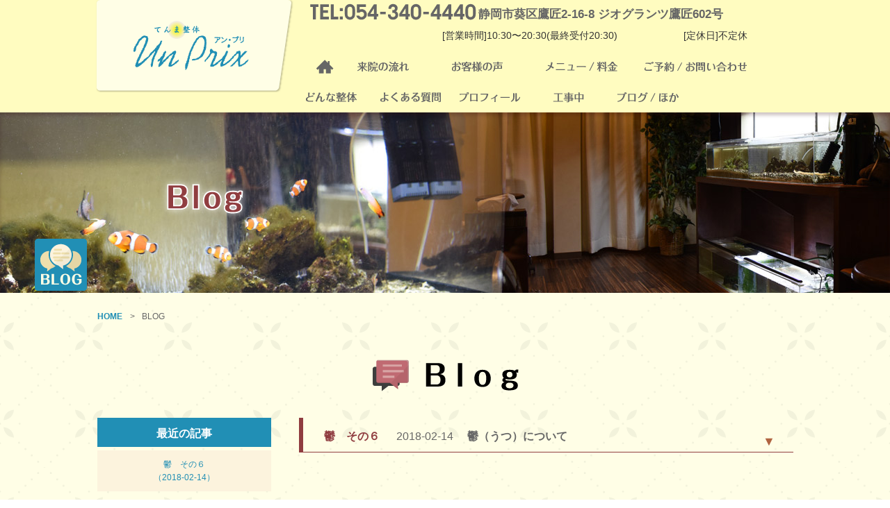

--- FILE ---
content_type: text/html; charset=UTF-8
request_url: http://www.unprix.net/blog.php?blogcd=27
body_size: 17389
content:
<!DOCTYPE html>
<html lang="ja">
<head>
<!-- Global site tag (gtag.js) - Google Analytics -->
<script async src="https://www.googletagmanager.com/gtag/js?id=UA-24048238-1"></script>
<script>
  window.dataLayer = window.dataLayer || [];
  function gtag(){dataLayer.push(arguments);}
  gtag('js', new Date());

  gtag('config', 'UA-24048238-1');
</script>
<meta charset="UTF-8">
<title>BLOG | てんま整体Un Prix</title>
<meta http-equiv="X-UA-Compatible" content="IE=edge">
<meta name="viewport" content="width=device-width,initial-scale=1.0,minimum-scale=1.0,maximum-scale=1.0,user-scalable=no">
<meta name="format-detection" content="telephone=no">
<meta name="keywords" content="整体,静岡市,葵区,肩こり,腰痛,頭痛,骨盤矯正,Ｏ脚矯正,BLOG">
<meta name="description" content="静岡市葵区-てんま整体 街中で夜10時まで営業。腰痛・肩こり・頭痛・骨盤矯正・O脚矯正・生理痛・不順・便秘・自律神経・うつなど体の様々な不調が気になる方は当院にご相談下さい。">


<!-- OGP -->
<meta property="og:type" content="article">
<meta property="og:url" content="//www.unprix.net/">
<meta property="og:title" content="BLOG | てんま整体Un Prix">
<meta property="og:image" content="//www.unprix.net/img/og_img.png">
<meta property="og:site_name" content="BLOG | てんま整体Un Prix">
<meta property="og:description" content="静岡市葵区-てんま整体 街中で夜10時まで営業。腰痛・肩こり・頭痛・骨盤矯正・O脚矯正・生理痛・不順・便秘・自律神経・うつなど体の様々な不調が気になる方は当院にご相談下さい。">

<link rel="stylesheet" href="//maxcdn.bootstrapcdn.com/font-awesome/4.3.0/css/font-awesome.min.css">
<link rel="stylesheet" href="//www.unprix.net/css/default.css">
<link rel="stylesheet" href="//www.unprix.net/css/common.css">
<link rel="stylesheet" href="//www.unprix.net/css/respons.css">

<link rel="shortcut icon" href="//www.unprix.net/img/favicon.ico">
<link rel="icon" type="image/png" href="//www.unprix.net/img/favicon.png">
<link rel="apple-touch-icon-precomposed" href="//www.unprix.net/img/apple-touch-icon-152x152.png">

<script src="//www.unprix.net/js/jquery-1.11.0.min.js"></script>
<script src="//www.unprix.net/js/response.min.js"> </script>
<script src="//www.unprix.net/js/slip.js"></script>
<script src="//www.unprix.net/js/over.js"></script>
<script src="//www.unprix.net/js/pageTop.js"></script>
<script src="//www.unprix.net/js/jquery.follow.js"></script>
<script src="//www.unprix.net/js/jquery.waypoints.js"></script>


<script>
$(document).ready(function(){
	$("#bg").waypoint({
		handler: function(direction) {

		    if (direction == 'down') {

		        $("#header").addClass('scroll');
		        $(".article #cover").addClass('topMargin');
		        $("#header.scroll").hide().slideDown(1000);

		    }else if(direction == 'up'){

		        $("#header.scroll").slideUp(0,function(){
		            $("#header").removeClass('scroll').slideDown(0);
		            $(".article #cover").removeClass('topMargin');
		        });

		    }
		}
	});
});

</script>


<!-- <script>
(function(i,s,o,g,r,a,m){i['GoogleAnalyticsObject']=r;i[r]=i[r]||function(){
(i[r].q=i[r].q||[]).push(arguments)},i[r].l=1*new Date();a=s.createElement(o),
m=s.getElementsByTagName(o)[0];a.async=1;a.src=g;m.parentNode.insertBefore(a,m)
})(window,document,'script','https://www.google-analytics.com/analytics.js','ga');

ga('create', 'UA-4727277-1', 'auto');
ga('send', 'pageview');

</script> -->

<!--[if lt IE 9]>
<script src="./js/html5shiv.min.js"></script>
<![endif]-->
<script>
    $(function(){
        $(".accodionOpen").on("click", function() {
            $(this).nextAll(".blogTxt").slideToggle(1000);
            $(this).nextAll(".accodionClose").toggleClass("active");
        });
         $(".accodionClose").on("click", function() {
            $(this).prevAll(".blogTxt").slideToggle(1000);
            $(this).removeClass("active");
        });
   });
</script>
</head>



<body id="pTop" class="article guide" data-responsejs='{ "create": [ { "prop": "width", "prefix": "src", "lazy": true, "breakpoints": [0,592,1000] } ]}'>

<div id="container">


<!-- header -->
<div id="header">
	<!--
	<p class="headerH1 sp">静岡市葵区の整体・てんま整体 UnPrix 腰痛・肩こり・頭痛・骨盤矯正・O脚矯正など体の不調が気になる方は当院にご相談下さい。</p>
	-->
	<ul>
		<li id="logo"><h1><a href="//www.unprix.net/"><img src="./img/h_logo.png" alt="てんま整体"></a></h1></li>
		<li id="logo2">
			<ul class="headerTel">
				<!--
				<li class="headerH1">
					<h1 class="pc">静岡市葵区の整体・てんま整体 UnPrix 腰痛・肩こり・頭痛・骨盤矯正・O脚矯正など体の不調が気になる方は当院にご相談下さい。</h1>
				</li>
				-->
				<li class="headerTelText">
					<ul class="tel_address pc cf">
					<!-- 	<li><img src="./img/h_txt.png" alt="ご気軽にお電話下さい！"></li>-->
						<li><img src="./img/h_tell.png" alt="054-340-4440"></li>
						<li>静岡市葵区鷹匠2-16-8 ジオグランツ鷹匠602号</li>
					</ul>
					<ul class="h_shopinfo pc cf">
						<li>[営業時間]10:30〜20:30(最終受付20:30)</li>
						<!-- <li>[平日]10:30〜20:30(最終受付20:30)</li>
						<li>[土日祝]110:30〜20:30(最終受付20:30)</li> -->
						<li>[定休日]不定休</li>
					</ul>
				</li>
				<!--
				<li class="headerBtn">
					<ul>
						<li><a href="./from_inquiry.php"><img src="./img/h_icon1.png" alt="お問い合わせ"><span class="sp320">お問い合わせ</span></a></li>
						<li><a href="./qa.php"><img src="./img/h_icon2.png" alt="よくある質問"><span class="sp320">よくある質問</span></a></li>
						<li><a href="./voice.php"><img src="./img/h_icon3.png" alt="お客様の声"><span class="sp320">お客様の声</span></a></li>
						<li><a href="./blog.php"><img src="./img/h_icon4.png" alt="ブログ"><span class="sp320">ブログ</span></a></li>
					</ul>
				</li>
				-->
			</ul>
			
			<ul id="navi">
				<li><a href="//www.unprix.net/"><img src="./img/nav0.png" alt="HOME"></a></li>
				<li class="navi4 "><a href="./flow.php"><img src="./img/nav4_off.png" alt="来院の流れ"></a>
				<li class="navi1"><a href="./voice.php"><img src="./img/nav1_off.png" alt="お客様の声"></a></li>
				<li class="navi2"><a href="./item_list.php"><img src="./img/nav2_off.png" alt="メニュー/料金"></a></li>
				<li class="navi3"><a href="./from_inquiry.php"><img src="./img/nav3_off.png" alt="ご予約お問い合わせ"></a></li>
			</ul>
			<ul id="navi2">
				<li class="navi5 "><a href="./intro.php"><img src="./img/nav5_off.png" alt="どんな整体"></a></li>
				<li class="navi6"><a href="./qa.php"><img src="./img/nav6_off.png" alt="よくある質問"></a></li>
				<li class="navi7"><a href="./profile.php"><img src="./img/nav7_off.png" alt="プロフィール"></a></li>
				<li class="navi8 "><a href="#"><img src="./img/navdami.png" alt="工事中"></a></li>
				<li class="navi9 dropmenu"><a href="./blog.php"><img src="./img/nav9_off.png" alt="ブログ/ほか"></a>
<ul>
<li><a href="./blog.php?cate_id=7">健康情報</a></li>
<li><a href="./blog.php?cate_id=1">整体</a></li>
<li><a href="./blog.php?cate_id=4">言霊＆毒出し実験</a></li>
<li><a href="./blog.php?cate_id=6">産前産後の方へ</a></li>
<li><a href="./blog.php?cate_id=12">骨盤矯正</a></li>
<li><a href="./blog.php?cate_id=2">O脚矯正</a></li>
<li><a href="./blog.php?cate_id=9">内蔵について</a></li>
<li><a href="./blog.php?cate_id=13">首コリは万病のもと</a></li>
<li><a href="./blog.php?cate_id=11">姿勢について</a></li>
<li><a href="./blog.php?cate_id=16">子育て・親子関係</a></li>
<li><a href="./blog.php?cate_id=15">冷えについて</a></li>
<li><a href="./blog.php?cate_id=14">筋肉よりバランス</a></li>
<li><a href="./blog.php?cate_id=8">鬱（うつ）について</a></li>
<li><a href="./blog.php?cate_id=10">血圧について</a></li>
<li><a href="./blog.php?cate_id=5">その他</a></li>
</ul>
				</li>
			</ul>
		</li>
		<li class="telBtn sp"><a href="tel:054-340-4440"><i class="fa fa-phone"></i></a></li>
			<li class="menuBtn sp"><a href="#modal" id="naviOpen">メニュー</a></li>
	</ul>
</div><!--/header-->


<!--cover-->
<div id="cover">
	<h2><img class="data-img" alt="Blog"
		src="./img/cover_blog.png"
		data-sml="./img/cover_sp_blog.png"
		data-med="./img/cover_blog.png"
		data-lrg="./img/cover_blog.png"
	 >
	</h2>

</div>
<!--/cover-->


<div id="bg">

<ul class="pankuzu cf"><li><a href="./">HOME</a> &gt;</li><li>BLOG</li></ul>

<h3 class="titH3"><img class="data-img" alt="Blog"
	src="./img/titH3_blog.png"
	data-sml="./img/titH3_sp_blog.png"
	data-med="./img/titH3_blog.png"
	data-lrg="./img/titH3_blog.png"
 >
</h3>
<div class="blog_wrap cf">

<div class="blog_right">


			<article>
		<div class="accodionOpen"><a href="javascript:void(0)"></a>
			<h4>鬱　その６</h4>
			<p class="blogCate">2018-02-14<span>鬱（うつ）について</span>
			</p>
						<p class="b_click">▼</p>
		</div>
		<div class="blogTxt" style="display:none;">
		<p><h2>４つ目<br /><br />電磁波<br /><br /><br />年々問題視されるようになってきてます。<br /><br />しかし実際問題、今の生活環境で絶対に必要なものなんですよね。<br />だから「絶対悪」とは考えたくないんです。<br /><br />でも１つだけ<br /><br />たった１つだけ<br /><br />やめられたらいいな<br />というのがあります<br /><br />それは<br /><br />寝る時に携帯の電源を切る<br /><br />もしくは<br /><br />１ｍ以上離す<br /><br />ことです。<br /><br />電磁波がどれだけ身体に影響するのか、<br />超簡単な実験があります。<br />１分かかりません。<br /><br />お客さんとこの話になるとやってみるんですけどね、<br />みなさんビックリしますよ（笑）<br /><br />実際に睡眠障害で病院に行き<br />先生から原因は寝る時の携帯と言われ<br />やめたら治った<br /><br />というお客さんがいます。<br /><br />今回は、こんなケースも実際にあるというお話でした。<br /><br /><br /><br /><br /></h2></p>
		</div>
		<p class="accodionClose"><a href="javascript:void(0)">閉じる</a></p>
	</article>
		
	

</div>
<!-- /blog_right -->

<div class="blog_left">
	<dl>
		<dt>最近の記事</dt>

	
		<dd><a href="./blog.php?blogcd=27">鬱　その６<br>
		（2018-02-14）</a></dd>

	

	</dl>
	<dl>
		<dt>アーカイブ</dt>


	<dd><a href="./blog.php?archive=2018-05">2018-05月（1）</a></dd>


	<dd><a href="./blog.php?archive=2018-03">2018-03月（13）</a></dd>


	<dd><a href="./blog.php?archive=2018-02">2018-02月（24）</a></dd>


	<dd><a href="./blog.php?archive=2017-10">2017-10月（1）</a></dd>


	<dd><a href="./blog.php?archive=2017-07">2017-07月（1）</a></dd>


	<dd><a href="./blog.php?archive=2017-05">2017-05月（1）</a></dd>


	<dd><a href="./blog.php?archive=2017-02">2017-02月（9）</a></dd>


	<dd><a href="./blog.php?archive=2016-11">2016-11月（2）</a></dd>


	</dl>
	<dl>
		<dt>カテゴリー</dt>


	<dd><a href="./blog.php?cate_id=7">健康情報</a></dd>


	<dd><a href="./blog.php?cate_id=1">整体</a></dd>


	<dd><a href="./blog.php?cate_id=4">言霊＆毒出し実験</a></dd>


	<dd><a href="./blog.php?cate_id=6">産前産後の方へ</a></dd>


	<dd><a href="./blog.php?cate_id=12">骨盤矯正</a></dd>


	<dd><a href="./blog.php?cate_id=2">O脚矯正</a></dd>


	<dd><a href="./blog.php?cate_id=9">内蔵について</a></dd>


	<dd><a href="./blog.php?cate_id=13">首コリは万病のもと</a></dd>


	<dd><a href="./blog.php?cate_id=11">姿勢について</a></dd>


	<dd><a href="./blog.php?cate_id=16">子育て・親子関係</a></dd>


	<dd><a href="./blog.php?cate_id=15">冷えについて</a></dd>


	<dd><a href="./blog.php?cate_id=14">筋肉よりバランス</a></dd>


	<dd><a href="./blog.php?cate_id=8">鬱（うつ）について</a></dd>


	<dd><a href="./blog.php?cate_id=10">血圧について</a></dd>


	<dd><a href="./blog.php?cate_id=5">その他</a></dd>


	</dl>

</div>
<!-- /blog_left -->


</div>
<!-- /blog_wrap -->

</div>
<!-- /bg -->



<div class="contentWrap08 pc">
	<h3><img src="./img/c7_tell.png" alt="TEL:054-340-4440"></h3>
	<ul>
		<li class="c8_Box2">
			<p class="infoTel"><img src="./img/c7_txt1_20231121.png" alt="てんま整体では様々な症状に対応させていただきます。"></p>
			<p class="infoTxt">[営業時間]10:30〜20:30(最終受付20:30) [定休日]不定休</p>
			<!-- <p class="infoTxt">[平日]10:30〜20:30(最終受付20:30) [土日祝]10:30〜20:30(最終受付20:30) [定休日]不定休</p> -->
		</li>
		<li class="c8_Box5">
			<a href="./from_inquiry.php"><img src="img/c7_logo4_off.png" alt="メールでの受け付けはこちらよりお願い致します。"></a>
		</li>
	</ul>
</div>
<div  class="contactBnr sp">
<p><a href="./from_inquiry.php"><img src="./img/contact_bnr01_20221127.jpg" alt="てんま整体では様々な症状に対応させていただきます。ご予約に関しましても受付中です！ご気軽にお相談下さい！054-340-444010:30〜20:30(最終受付20:30)不定休"></a></p>
<!--
<ul>
	<li><a href="tel:054-340-4440"><img src="./img/contact_bnr02.png" alt="てんま整体では様々な症状に対応させていただきます。ご予約に関しましても受付中です！ご気軽にお相談下さい！054-340-444010:30〜20:30(最終受付20:30)不定休"></a></li>
	<li><a href="./from_inquiry.php"><img src="./img/contact_bnr03.png" alt="メールでの受け付けはこちらよりお願い致します。"></a></li>
</ul>
 -->
</div>



<!-- ブログボタンとページトップ -->
<p id="blogBtn"><a href="./blog.php"><img src="./img/c7_logo2_off.png" alt="BLOG"></a></p>
<p id="pageTop"><a href="#pTop"><img src="./img/c7_logo3_off.png" alt="ページトップ"></a></p>

<!-- #footer -->
<div id="footer">
	<ul class="f_content">
		<li class="flogo1"><img src="img/f-logo.png" alt="てんま整体"></li>
		<li class="flogo2">
			<ul class="tell">
				<li>TEL：054-340-4440</li>
				<li>住所：&#12306;420-0839 静岡市葵区鷹匠2-16-8 ジオグランツ鷹匠602号</li>
			</ul>
		</li>
		<li class="flogo3">
			<ul id="fnavi">
				<li><a href="//www.unprix.net/">HOME</a></li>
				<li><a href="./flow.php">来院の流れ</a></li>
				<li><a href="./intro.php">どんな整体</a></li>
				<li><a href="./item_list.php">メニュー/料金</a></li>
				<li><a href="./from_inquiry.php">ご予約/お問い合わせ</a></li>
				<li><a href="./voice.php">お客様の声</a></li>
				<li><a href="./qa.php">よくある質問</a></li>
				<li><a href="./profile.php">プロフィール</a></li>
				<li><a href="./blog.php">BLOG</a></li>
				<li><a href="./privacy.php">プライバシーポリシー</a></li>
			</ul>
		</li>
	</ul>
	<p>Copyright &copy; てんま整体 All Rights Reserved.</p>
</div>
<!-- /#footer -->


</div>
<!-- /#container -->



<div class="sp">

	<nav>
		<ul>
			<li><a href="//www.unprix.net/">HOME</a></li>
			<li><a href="./flow.php">来院の流れ</a></li>
			<li><a href="./intro.php">どんな整体</a></li>
			<li><a href="./item_list.php">メニュー/料金</a></li>
			<li><a href="./from_inquiry.php">ご予約/お問い合わせ</a></li>
			<li><a href="./voice.php">お客様の声</a></li>
			<li><a href="./qa.php">よくある質問</a></li>
			<li><a href="./profile.php">プロフィール</a></li>
			<li><a href="./blog.php">BLOG</a></li>
			<li><a href="./privacy.php">プライバシーポリシー</a></li>
		</ul>
	</nav>

	<footer>
		<div class="f_inner">
			<ul>
				<li><a href="#pTop"><i class="fa fa-long-arrow-up"></i>ページトップ</a></li>
				<li><a href="tel:054-340-4440"><i class="fa fa-phone"></i>お電話</a></li>
				<li><a href="./from_inquiry.php"><i class="fa fa-envelope"></i>メール</a></li>
			</ul>

		</div>
		<p class="copyright">Copyright &copy; てんま整体 All Rights Reserved.</p>
	</footer>

</div>


<!-- slide_menu -->
<div id="modal">
	<div class="page_slide_navi">
		<p class="btn-close"><a href="javascript:$.pageslide.close()">閉じる</a></p>

		<ul id="slide_navi">
			<li><a href="//www.unprix.net/">HOME</a></li>
			<li><a href="./flow.php">来院の流れ</a></li>
			<li><a href="./intro.php">どんな整体</a></li>
			<li><a href="./item_list.php">メニュー/料金</a></li>
			<li><a href="./from_inquiry.php">ご予約/お問い合わせ</a></li>
			<li><a href="./voice.php">お客様の声</a></li>
			<li><a href="./qa.php">よくある質問</a></li>
			<li><a href="./profile.php">プロフィール</a></li>
			<li><a href="./blog.php">BLOG</a></li>
			<li><a href="./privacy.php">プライバシーポリシー</a></li>
		</ul>
	</div>
</div>

<script src="./js/jquery.pageslide.js"></script>
<script>
	$(document).ready(function() {
		$('#naviOpen').pageslide({
			direction: 'left',
			modal: true
		});
	});
</script>
<script src="./js/data-img.js"></script>
<!-- /slide_menu -->
<script src="./js/flickity-docs.min.js"></script>
</body>
</html>


--- FILE ---
content_type: text/css
request_url: http://www.unprix.net/css/default.css
body_size: 1699
content:
@charset "utf-8";
* {margin: 0;padding: 0;}
html {overflow-y: scroll;}
body {font-family: "メイリオ", Meiryo, "ヒラギノ角ゴ ProN W3", "Hiragino Kaku Gothic ProN", sans-serif;}
table, pre, code, select, input, textarea, kbd, var, ins, del, samp, h1, h2, h3, h4, h5, h6 {font-size: 100%;}
br {vertical-align: middle;/* FFで改行あるなしで高さが微妙に変わるのを回避 */}
address,cite,dfn,em,var {font-style: normal;}
img {border: none; vertical-align: bottom; line-height: 1; -ms-interpolation-mode: bicubic; /* 大きい画像縮小してもキレイ */}
table {border-spacing: 0; border-collapse: collapse;}
ul,ol,li {list-style: none;}
blockquote, q {quotes: none;}
abbr,acronym {border: 0; font-variant: normal;}
form label {cursor : pointer;}
select option {padding : 0 5px;}
input, textarea{margin: 1px; padding: 2px; line-height: 1;}
textarea{overflow: auto;}
input, button, textarea, select, optgroup, option {font-family: inherit; font-size: inherit; font-weight: inherit;}
a {cursor: pointer;}
.cf:after {content: ""; clear: both; display: block;}

@media screen and (max-width: 960px) {
    img {
        width: 100%;
        max-width: 100%;
        height: auto;
    }
}

@media screen and (max-width: 768px) {
    * {
        -webkit-box-sizing: border-box;
        -moz-box-sizing: border-box;
        -o-box-sizing: border-box;
        -ms-box-sizing: border-box;
        box-sizing: border-box;
        -webkit-overflow-scrolling: touch;
        overflow-scrolling: touch;
    }

/* iphone用inputタグの初期化 */
input[type="button"],
input[type="reset"],
input[type="submit"] {
        -webkit-appearance: none;
        margin-bottom: 10px;
    }

}

--- FILE ---
content_type: text/css
request_url: http://www.unprix.net/css/common.css
body_size: 79400
content:
@charset "utf-8";
/*-----------------------------------------------------------
全体スタイル
-----------------------------------------------------------*/

body {
	width: 100% !important;
	background: #FFF;
	color: #333;
	font-size: 16px;
	line-height: 1.6;
	margin: 0;
}

ul{
	list-style-type:none;
}

.ui-widget-header {
   background: #FFFCC0  !important;
   border: solid 1px #ccc !important;
   color: #333 !important;
}

.point03 {
	color: #F48158;
	font-size: 16px;
	font-weight: bold;
}

.center {
    text-align: center !important;
    background: #903d40 !important;
    color: #fff !important;
}

.blogTxt h1 {
    font-size: 200%;
}

.blogTxt h2 {
    font-size: 100%;
}

.blogTxt h3 {
    font-size: 120%;
    font-weight: normal;
}


.ui-dialog.ui-widget.ui-widget-content.ui-corner-all.ui-front.ui-dialog-buttons.ui-draggable.ui-resizable {
    z-index: 10000;
}

.o_foot > a:hover {
   opacity: .8;
   display: block;
}

/*-----------------------------------------------------------
scrollnavi
-----------------------------------------------------------*/

.scroll {
    position: fixed !important;
    z-index: 9999 !important;
    margin: 0 !important;
    top: 0;
    width: 100% !important;
    height: 0;
    float: none !important;
    padding: 0 0 170px !important;
    -webkit-box-shadow: 0px 3px 8px 0px rgba(170,170,170,0.5);
    -moz-box-shadow: 0px 3px 8px 0px rgba(170,170,170,0.5);
    box-shadow: 0px 3px 8px 0px rgba(170,170,170,0.5);
}

.scroll .hn {
    width: 1000px;
    margin: auto;
    position: absolute;
    left: 0;
    right: 0;
    letter-spacing: 79px;
    top: 0;
    bottom: 0;
    height: 20px;
}

.topMargin {
	margin: 133px auto 0 !important;
}


/*リンク表示方法*/

a:link {
	color: #00F;
	text-decoration: underline;
}

a:visited {
	color: #00F;
	text-decoration: underline;
}

a:active {
	color: #00F;
	text-decoration: none;
}

a:hover {
	color: #930;
	text-decoration: none;
}

a:hover img {
	opacity: 1;
	filter: alpha(opacity=70);
}


/*-- パンくずリスト --*/

.pankuzu {
	width: 1000px;
	margin: 25px auto 15px;
	font-size: 12px;
	color: #666;
}

.pankuzu li {
	margin: 0 0 0 10px;
	display: inline;
}

.pankuzu li:first-child {
	margin: 0;
}

.pankuzu li a {
	margin: 0 8px 0 0;
	display: inline-block;
	text-decoration: none;
	color: #218fb5;
	font-weight: bold;
}

.pankuzu li a:hover {
	text-decoration: underline;
}


/*-----------------------------------------------------------
PCサイズ
-----------------------------------------------------------*/

.pc {
	display: block;
}

.sp {
	display: none;
}


/*-----------------------------------------------------------
テーブル共通
-----------------------------------------------------------*/

table {
	border-collapse: separate;
}

th {
	background: #555;
	color: #fff;
}

td {
	background: #ddd;
	color: #555;
}


/*-----------------------------------------------------------
 nav
-----------------------------------------------------------*/

nav {
	margin: 10px auto 0;
	background: #ccc;
}

nav ul:after,
nav:after {
	content: '';
	display: block;
	clear: both;
}

nav li {
	width: 165px;
	float: left;
}

nav li a {
	background: #ccc;
	display: block;
}

nav li a:hover {
	background: #333;
}


/*-----------------------------------------------------------
#slide
-----------------------------------------------------------*/

#modal {
	display: none;
}


/*-----------------------------------------------------------
#container
-----------------------------------------------------------*/

#container {
	overflow: hidden;
	width: auto;
	margin: 0 auto;
	padding: 0;
}

#bg {
	overflow: hidden;
	background: url(../img/bg.png) repeat-y center top;
	width: auto;
	margin: 0 auto;
	padding: 0 0 60px;
}


/*-----------------------------------------------------------
#header
-----------------------------------------------------------*/

#header .sp {
	display: none;
}

#header {
	margin: 0 auto;
	background: #fffcc0;
}

#header:after, #header ul:after {
	content: '';
	display: block;
	clear: both;
}

#header > ul {
	width: 1000px;
	margin: 0 auto;
	padding: 0;
}

#header ul li {
	float: left;
}

#header #logo {
	width: 281px;
	margin: 0 0 0 -2px;
}

 #logo a:hover img {
	opacity: 1;
	filter: alpha(opacity=100);
}

#header #logo2 {
	width: 719px;
}

#header .headerTel {
	width: 700px;
	height: auto;
	padding: 5px 0 0;
}

#header .headerH1 {
	width: 224px;
	margin: 0 0 0 34px;
	color: #666666;
}

.headerH1 h1 {
	font-size: 11px;
	font-weight: normal;
	margin: 2px 0px -2px 0;
}

#header .headerTelText {
	width: 673px;
	margin: 0;
}

#headerTelText li:first-child {
	margin-bottom: 10px;
	width: 200px;
	overflow: hidden;
	clear: both;
}

#header .headerTelText .tel_address li {
    width: 380px;
    margin: 2px 0 0 20px;
    float: left;
    font-weight: bold;
    color: #666;
    font-size: 17px;
}

#header .headerTelText .tel_address li:first-child {
    margin: -3px 0 6px;
    width: 33%;
}

#header .headerTelText .h_shopinfo {margin: 5px 0 0 0;}
#header .headerTelText .h_shopinfo li {
    width: 98px;
    margin: 0 0 0 10px;
    float: left;
    font-size: 14px;
}

#header .headerTelText .h_shopinfo li:first-child {
    margin: 0 0 0 190px;
    width: 50%;
}

#header .headerTelText .h_shopinfo li:first-child + li {
    width: 17%;
}

#header .headerBtn {
	width: 196px;
	margin: 5px 0 0 10px;
}

#header .headerBtn ul {
	width: 196px;
	overflow: hidden;
	clear: both;
}

#header .headerBtn ul li {
	width: 90px;
	margin: 0 0 2px 2px;
	padding: 3px;
	font-size: 9px;
	background-color: #903D40;
	border-radius: 3px;
}

#header .headerBtn ul li img {
	vertical-align: middle;
	margin: 0 4px 0 5px;
}


#header .headerBtn ul li a {
	text-decoration: none;
	color: #CCC;
	display: block;
}
#header .headerBtn ul li a:hover {
	text-decoration: none;
	color: #FFF;
	display: block;
}

/*-----------------------------------------------------------
#navi
-----------------------------------------------------------*/

#navi {
	width: 690px;
	margin: 10px 0 0 30px;
	padding: 0;
}

#navi li {
	float: left;
	margin: 1px 0 0;
}

#logo2 a {
    display: block;
}

#navi > li:first-child {
	width: 45px;
}

#navi > li a {
	display: block;
	padding: 1px 0 0;
	background: #fffcc0;
}

#navi > li a:hover,
#navi2 > li a:hover {
	background: #903d40;
	color: #fff !important;
	/* display: block; */
}

#navi > li:first-child a:hover {
	background: #fffcc0;
}

#navi .navi1 {
	width: 150px;
}

#navi .navi2 {
	width: 150px;
}

#navi .navi3 {
	width: 180px;
}

#navi .navi4 {
	width: 17%;
}

#navi .navi5 {
	width: 114px;
}

#navi .navi6 {
	width: 114px;
	}

#navi .navi7 {
	width: 114px;
	}

#navi .navi8 {
	width: 114px;
	}

#navi .navi9 {
	width: 114px;
	}

/*-----------------------------------------------------------
#cover
-----------------------------------------------------------*/

#h_cover {
	overflow: hidden;
	clear: both;
	width: 100%;
	height: 450px;
	margin: 0 auto;
	background: url(../img/c1_bg.png) no-repeat center top;
	text-align: center;
}

#h_cover p{
	width: 1000px;
	margin: 0 auto;
}

#cover h2{
	width: 1000px;
	margin: 0 auto;
}

/*-- 中ページのカバー共通 --*/

.article #cover {
	height: 260px;
	background-repeat: no-repeat;
	background-position: center;
	-webkit-box-shadow: inset 0px 4px 5px 0px rgba(56,19,19,0.25);
	-moz-box-shadow: inset 0px 4px 5px 0px rgba(56,19,19,0.25);
	box-shadow: inset 0px 4px 5px 0px rgba(56,19,19,0.25);
}

#cover {
	background-image: url(../img/bg_cover_other.jpg);
}

.bgflow #cover {
	background-image: url(../img/cover_bg_list.jpg);
}

.bgintro #cover {
	background-image: url(../img/cover_bg_intro.jpg);
}


/*-- 中ページ共通 見出し--*/

#title {
	background: #FFC000;
	width: 1000px;
    height: 42px;
    padding: 10px;
}

.titH3 {
	padding: 10px;
	text-align: center;
	background: none !important;
}

.textBox + .titH3 {
	margin: 50px auto 0;
}


/*-----------------------------------------------------------
初めての方へ guide
-----------------------------------------------------------*/

#guide_wrap {
	width: 1000px;
	margin: 0 auto;
}

#guide_main .guide_top {
	width: auto;
	margin: 0 auto;
}

#guide_main .guide_top h2 {
	width: auto;
	background: #FF931E;
	border: 1px solid #CCC;
	border-radius: 10px;
	-moz-border-radius: 10px;
	-webkit-border-radius: 10px;
	padding: 10px 0;
	margin: 20px auto 40px;
	text-align: center;
	font-weight: 100;
}

#guide_main .guide_top p {
	width: auto;
	background: #FBB03B;
	border: 1px solid #CCC;
	padding: 15px 0;
	margin: 10px auto;
	text-align: center;
	font-weight: 100;
}

#guide_step .guide_Box span {
	overflow: hidden;
	background: #218FB5;
	display: inline;
	padding: 10px 15px;
	position: relative;
	border-radius: 5px;
	-moz-border-radius: 5px;
	-webkit-border-radius: 5px;
	left: 3px;
	top: 85px;
	color: #FFF;
}

#guide_step .guide_Box h3 {
	width: auto;
	overflow: hidden;
	background: #218FB5;
	border-radius: 5px;
	-moz-border-radius: 5px;
	-webkit-border-radius: 5px;
	position: relative;
	left: 70px;
	margin: 50px auto 10px;
	padding: 10px;
	color: #FFF;
}

#guide_step .guide_Box li img {
	overflow: hidden;
	width: 225px;
	height: 150px;
	float: left;
	display: inline;
	margin: 17px 25px 0 47px;
	border-radius: 30px;
	-moz-border-radius: 30px;
	-webkit-border-radius: 30px;
}

#guide_step .guide_Box li p {
	overflow: hidden;
	background: #FFF;
	width: 650px;
	border: 1px solid #CCC;
	margin: 23px 5px;
	padding: 45px 0px;
	float: left;
	text-align: center;
	border-radius: 66px;
	-moz-border-radius: 66px;
	-webkit-border-radius: 66px;
}

/*追加ここから*/

.contentsBox1 {
    clear: both;
    width: 1000px;
    margin: 0 auto;
}

.contentsBox1:after {
	content:"";
	display: block;
	font-size: 0;
	height: 0;
	clear: both;
	visibility: hidden;
}

.textBox.leftBox {
    width: 570px;
    float: left;
}

.imgBox.leftImgBox {
    width: 350px;
    float: left;
    margin: 30px 0 0 30px;
}

.imgBox.rightImgBox {
    width: 350px;
    float: left;
    margin: 30px auto 0;
}

.textBox.leftBox {
	margin: 30px auto 0;
}

.textBox.rightBox {
	margin: 30px auto 0;
	float: right;
	width: 570px;
}

.imgBox {
	border: 1px solid #E6DBD0;
}

.leadTit {
    margin: 40px 0 0;
    padding: 8px 0 5px;
    background: #903d40;
    letter-spacing: 2px;
    border-radius: 5px;
    font-size: 20px;
    color: #fff;
    text-align: center;
}

.chara {
    margin: 30px 0 0 0;
}

.chara .chara_tit + dl > dt {
    width: 350px;
    float: left;
    margin: 30px auto 0;
}

.chara .chara_tit + dl > dd {
    margin: 30px auto 0;
    float: right;
    width: 570px;
    padding: 20px;
    border: 1px solid #E6DBD0;
    border-radius: 10px;
    -moz-border-radius: 10px;
    -webkit-border-radius: 10px;
    font-size: 14px;
    background: #fff;
}

.chara .chara_tit + .chara_right > dt {
    float: right;
}

.chara .chara_tit + .chara_right > dd {
    float: left;
}

.chara > li {
    margin: 30px 0 0 0;
}

.chara > li:first-child {
    margin: 0;
}

.chara_tit {
    font-size: 16px;
    padding: 16px 0 9px 25px;
    color: #555;
    letter-spacing: 2px;
    border-left: none;
    border-radius: 5px;
    background-size: 7%;
    background-position-x: 16px;
    background-color: #fffcc0;
}

.chara div {
    padding: 20px;
    border: 1px solid #E6DBD0;
    border-radius: 10px;
    -moz-border-radius: 10px;
    -webkit-border-radius: 10px;
    font-size: 14px;
    background: #fff;
    margin: 15px 0 0 0;
}

.eidtype > li {
    width: 320px;
    float: left;
    margin: 0 0 0 20px;
}

.eidtype {
    margin: 30px 0 0 0;
}

.eidtype dd {
    padding: 20px;
    border: 1px solid #E6DBD0;
    border-radius: 10px;
    -moz-border-radius: 10px;
    -webkit-border-radius: 10px;
    font-size: 14px;
    background: #fff;
    min-height: 70px;
}

.eidtype dt {
    margin: 0 0 15px 0;
}

.eidtype dt span {
    display: block;
    margin: 0 0 5px 0;
}

.eidtype dt span img {
    width: 25%;
}

.eidtype > li:first-child {
    margin: 0;
}

.attendance {
    font-size: 14px;
    margin: 30px 0 0 0;
}

/*追加ここまで*/

/*-----------------------------------------------------------
施術の流れ flow
-----------------------------------------------------------*/

.flow_wrap {
	width: 1000px;
	margin: 0 auto;
}

#flow_main .flow_top {
	width: 1000px;
	margin: 0 auto;
}

#flow_main .flow_top h1 {
	width: auto;
	background: #FFF;
	border: 1px solid #CCC;
	padding: 40px 0;
	margin: 30px 0;
	text-align: center;
	font-weight: 100;
}

#flow_main .flow_top p {
	width: 900px;
	background: #FF931E;
	border: 1px solid #CCC;
	border-radius: 10px;
	-moz-border-radius: 10px;
	-webkit-border-radius: 10px;
	padding: 10px 0;
	margin: 20px auto 40px;
	text-align: center;
	font-weight: 100;
}

#flow_step .flow_Box li h2 {
	overflow: hidden;
	background: #218FB5;
	border-radius: 5px;
	-moz-border-radius: 5px;
	-webkit-border-radius: 5px;
	padding: 10px 22px;
	text-align: center;
	position: relative;
	top: 85px;
	left: 15px;
	color: #FFF;
	display: inline;
}

#flow_step .flow_Box h3 {
	overflow: hidden;
	background: #218FB5;
	border-radius: 5px;
	-moz-border-radius: 5px;
	-webkit-border-radius: 5px;
	width: 887px;
	position: relative;
	left: 80px;
	margin: 50px 0 10px;
	padding: 10px;
	color: #FFF;
}

#flow_step .flow_Box li img {
	overflow: hidden;
	float: left;
	display: inline;
	margin: 0px 10px 0 60px;
	border-radius: 45px;
	-moz-border-radius: 45px;
	-webkit-border-radius: 45px;
}

#flow_step .flow_Box li p {
	overflow: hidden;
	background: #FFF;
	width: 650px;
	border: 1px solid #CCC;
	border-radius: 35px;
	-moz-border-radius: 35px;
	-webkit-border-radius: 35px;
	margin: 0 5px;
	padding: 70px 0;
	float: left;
}

/*-----------------------------------------------------------
どんな整体 intro
-----------------------------------------------------------*/

.intro_wrap {
	overflow: hidden;
	width: 1000px;
	margin: 0 auto;
}

.intro_top {
	overflow: hidden;
	background: #FCCD49;
	width: 100%;
	height: 30px;
	margin: 20px auto 35px;
	text-align: center;
	color: #FFF;
}

.intro_top h3 {
	overflow: hidden;
    text-align: center;
    color: #FFF;
}

.intro_main dt {
	width: auto;
	background: #FCCE90;
	line-height: 3;
	text-align: center;
	font-weight: normal;
	border: 1px solid #F9A43E;
}

.intro_main dd {
	height: 100px;
	width: auto;
	background: #FFF;
	border: 1px solid #000;
	margin: 10px 0 40px;
}

.introBox01 {
    font-size: 16px !important;
    letter-spacing: 2px;
    line-height: 1.8;
    color: #218fb5 !important;
}

/*-----------------------------------------------------------
メニュー/料金  item_list
-----------------------------------------------------------*/

.item_wrap {
	overflow: hidden;
	width: 1000px;
	margin: 0 auto;
}

.item_top {
    background: #FFC000;
	height: 30px;
}


.item_top h3 {
	padding-left: 10px;
}

.item_top table {
	width: 990px;
	text-align: center;
}

.item_top table th {
	background: #64D146;
}

.item_top table td {
	width:100px;
	background: #EEEEEE;
}

.itemBox {
	margin: 50px 0 0;
	padding: 20px;
	border: 1px solid #E6DBD0;
	-moz-border-radius: 10px;
	-webkit-border-radius: 10px;
	background: url(../img/item_lead.png) no-repeat center top;
	background-size: cover;
	color: #000;
	font-size: 16px;
	line-height: 2.0;
	font-weight: bold;
	/*letter-spacing: 2px;*/
}


.itemBox h3 {
	font-size: 20px;
	color: #903D40;
}


/*追加ここから*/
.textBox, .backLead {
    margin: 50px 0 0;
    padding: 20px;
    border: 1px solid #E6DBD0;
    border-radius: 10px;
    -moz-border-radius: 10px;
    -webkit-border-radius: 10px;
    font-size: 14px;
    background: #fff;
}

.textBox p {
    font-size: 14px;
    color: #731417;
    line-height: 1.8;
}

.textBox p + p {
	margin: 25px 0 0;
}


.textBox dl {
	font-size: 13px;
	margin: 20px 0;
	font-weight: bold;
	color: #666;
}

.textBox:after {
	content: "";
	display: block;
	height: 0;
	font-size: 0;
	clear: both;
	visibility: hidden;
}

.table {
	margin: 30px 0 0;
	font-size: 14px;
}

.th_head {
    padding: 10px 0;
    background: #FEFCC1;
    color: #333;
    font-weight: bold;
}

.table td {
    padding: 10px 5px;
    background: #F2F2DB;
}

.table .course {
    width: 30%;
}

.table .content {
    width: 50%;
}

.priceDl {
	width: 640px;
	margin: 50px auto 0;
	font-size: 20px;
}

.priceDl dt {
	width: 218px;
	padding: 16px 50px 16px;
	border-top: 2px solid #fff;
	border-right: 2px solid #fff;
	float: left;
	font-weight: bold;
	color: #fff;
	background: #903d40;
}

.priceDl dd {
	width: 220px;
	padding: 16px 50px 16px;
	border-top: 2px solid #fff;
	float: left;
	text-align: right;
	background: rgba(255,255,255,.3);
}

/*追加ここまで*/

.item_list div + .titH3 {
	margin: 70px auto 0;
}

div + .conteBox,
section + .conteBox {
	margin: 50px auto 0;
}

.item_list h4 {
	margin: 50px auto 0;
	padding: 8px 0 6px;
	background: #218fb5;
	color: #fff;
	text-align: center;
	font-size: 20px;
	border-radius: 5px;
	-moz-border-radius: 5px;
	-webkit-border-radius: 5px;
}

.menuAttention {
	margin: 5px 0 0;
	text-align: right;
	font-size: 14px;
}

.backLead {
	padding: 30px 40px 30px;
}

.backLead dd:before {
	content: '\25cf';
	color: #903d40;
}

.backLead dt {
	color: #903d40;
	font-size: 22px;
	font-weight: bold;
	text-align: center;
	border-bottom: 2px solid #903d40;
}

.backLead dd {
	padding: 16px 30px 7px;
	border-bottom: 2px dotted #903d40;
	font-size: 18px;
}

.backLead dt + dd {
	margin: 10px 0 0;
}

.backLead + p {
	width: 800px;
	margin: 40px auto 0;
	padding: 25px 40px 20px;
	background: rgba(255,187,0,.3);
	font-family: "ヒラギノ明朝 ProN W6", "HiraMinProN-W6", "HG明朝E", "ＭＳ Ｐ明朝", "MS PMincho", "MS 明朝", serif;
	font-size: 20px;
	color: #903d40;
}

.beforeUl01,beforeUl03 {
	width: 550px;
	margin: 30px auto 0;
	padding: 15px 20px;
	border: 2px dotted #218fb5;
	border-radius: 6px;
	-moz-border-radius: 6px;
	-webkit-border-radius: 6px;
	background: rgba(255,255,255,.3);
	position: relative;
}

.beforeUl01:after,
.beforeUl03:after {
	content: '';
	display: block;
	clear: both;
}

.beforeUl01 li {
	width: 210px;
	float: left;
}

.beforeUl01 li + li {
	margin: 0 0 0 130px;
}

.beforeUl01 li + li:before,
.beforeUl03 li + li:before {
	content: '';
	width: 73px;
	height: 94px;
	display: block;
	background: url(../img/ba_arrow.png) no-repeat;
	position: absolute;
	left: 0;
	right: 0;
	top: 0;
	bottom: 0;
	margin: auto;
}

.menuBA {
	margin: 30px auto 0;
}

.beforeUl02, .afterUl02 {
	width: 457px;
	float: left;
}

.beforeUl02 dt,
.afterUl02 dt {
	padding: 7px 20px 5px;
	background: #FBB03B;
	color: #fff;
	font-weight: bold;
	border-radius: 8px 0 0;
}

.beforeUl02 dd ul:after,
.afterUl02 dd ul:after {
	content: '';
	display: block;
	clear: both;
}

.beforeUl02 dd, .afterUl02 dd {
	margin: 10px 0 0;
}

.beforeUl02 dd li,
.afterUl02 dd li {
	margin: 0 0 0 10px;
	float: left;
}

.beforeUl02 dd li:first-child,
.afterUl02 dd li:first-child {
	margin: 0;
}

.afterUl02 {
	width: 454px;
	margin: 0 0 0 89px;
}

.beforeUl02 dd li p, .afterUl02 dd li p {
	margin: 5px auto 0;
	padding: 10px 0 7px;
	background: #e5d6a5;
	text-align: center;
}

.beforeUl03 {
	width: 590px;
	margin: 60px auto 0;
	padding: 15px 20px;
	border: 1px solid #E6DBD0;
	border-radius: 6px;
	-moz-border-radius: 6px;
	-webkit-border-radius: 6px;
	background: rgba(255,255,255,.3);
	position: relative;
}

.beforeUl03 li {
	width: 230px;
	float: left;
}

.beforeUl03 li + li {
	margin: 0 0 0 130px;
}


/*-----------------------------------------------------------
医院概要 company
-----------------------------------------------------------*/

.company_tit {
	width: 1000px;
	margin: 0 auto;
	height: 30px;
	background: #FBB03B;
}

.company_tit h3 {
	text-align: center;
}

.company_top {
	overflow: hidden;
	background: #FFDD9C;
	width: 100%;
	line-height: 3;
	margin: 20px auto 35px;
	text-align: center;
	color: #FFFFFF;
}

.company_top dt {
	font-size: 15px;
	font-weight: bold;
	letter-spacing: 2px;
	color: #000;
}

.company_top h3 {
	overflow: hidden;
    text-align: center;
    color: #FFF;
}

.company_main {
	width: 1000px;
	margin: 0 auto;
}

.company_main dt {
	overflow: hidden;
	width: 350px;
	float: left;
	display: inline;
	margin: 30px 5px;
}

.company_main dd {
	overflow: hidden;
	width: 635px;
	background: #FFF;
	border: 1px solid #000;
	margin: 10px 0 40px;
	font-size: 12px;
}

.list_Box {
	overflow: hidden;
	width: 1000px;
	margin: 0 auto;
}

.list_Box dl {
	width: 740px;
	margin: 0 auto;
}

.list_Box dt {
	float: left;
	clear: both;
	display: inline;
	padding: 10px 30px;
	border: 1px solid #FFC000;
	background: #FFDD9C;
}

.list_Box dd {
	float: left;
	overflow: hidden;
	width: 610px;
	padding: 10px 0;
	background: #FFF;
	border: 1px solid #000;
}

/*-----------------------------------------------------------
お客様の声 list
-----------------------------------------------------------*/

.list_top {
    background: #FFC000;
	height: 30px;
}


.list_top h3 {
	text-align: center;
}



/*-----------------------------------------------------------
よくある質問 qa
-----------------------------------------------------------*/

.qa_wrap {
	overflow: hidden;
	width: 1000px;
	margin: 0 auto;
}

.qa_top {
	background: #FFC000;
	height: 30px;
}

.qa_top h3 {
	text-align: center;
}

.qa_main dt {
	overflow: hidden;
	text-align: center;
	background: #FFDD9C;
	line-height: 3;
	margin: 20px 0 20px;
}

.qa_main dd {
	text-align: left;
	border: 1px solid #ccc;
	background: #FFF;
	display: none;
	color: #666;
}

.qa_main dd p {
	padding: 15px;
}

.qalink{
	background: #218fb5;
	color: #fff !important;
	display: block;
	width: 240px;
	margin: 20px auto 0;
	margin-right: 0;
	padding:5px 0;
	text-align: center;
	text-decoration: none !important;
	font-size: 14px;
}
.qalink:hover{
	background:#903d40;
}

/*-----------------------------------------------------------
blog blog
-----------------------------------------------------------*/

.blog_wrap {
	width: 1000px;
	margin: 0 auto;
}

.blog_top h3 {
	width: auto;
	border-bottom: 1px solid #903D40;
	margin-bottom: 30px;
}

.blog_left {
	overflow: hidden;
	width: 250px;
	float: left;
}

.blog_right {
	width: 720px;
	float: right;
	color: #666;
}

p.b_click {
    position: absolute;
    top: 30%;
    right: 2%;
    padding: 5px;
    width: 32px;
    text-align: center;
    color: #b06340;
    font-weight: bold;
    font-size: 18px;
}
p.b_click:hover {
	color:#e5d6a5;
}

.blog_left dl + dl {
	margin: 20px 0 0;
}

.blog_left dt {
	overflow: hidden;
	background: #218fb5;
	text-align: center;
	padding: 10px 0 7px;
	color: #fff;
	font-weight: bold;
}

.blog_left dd {
	margin: 5px 0 0;
	font-size: 12px;
	text-align: center;
}

.blog_left a{
	padding: 11px 0 10px;
	text-decoration: none;
	color: #218fb5;
	display: block;
	background: #fcf3dd;
}

.blog_left a:hover {background: #e5d6a5;}


.blog_right dl {
	overflow: hidden;
	/* width:600px; */
	/* float: right; */
	/* display: inline; */
	margin-right: 20px;
}

.blog_right div {
	width: 695px;
	border-left: 6px solid #903D40;
	border-bottom: 1px solid #903D40;
	margin: 0 0 0 10px;
	padding: 7px 0 5px 10px;
	display: inline-block;
	cursor: pointer;
	position: relative;
}

.blog_right h4 {
	margin: 0 0 0 10px;
	padding: 7px 0 5px 10px;
	font-weight: bold;
	color: #903d40;
	display: inline-block;
}


.blogCate {
	margin: 10px 0 0 20px;
	display: inline;
}


.blog_right span {
    margin: 0 0 0 20px;
    font-weight: bold;
}

.blog_right .blogTxt {
	margin: 10px 0 0 20px;
	padding: 20px;
	background: rgba(255,255,255,.4);
	border-left: none;
	border-bottom: none;
}


article + article {
	margin: 30px 0 0;
}

.active{
	display : block !important;
}

.accodionClose{
	display : none;
	margin: 13px auto;
	text-align: right;
	font-size: 19px;
}

.accodionClose a{
	text-decoration:none;
	color:#903d40;
	font-weight:bold;
	padding: 2px 18px;
	background-color: #e5d6a5;
}

.accodionClose a:hover{
	color:#ffffff;
	background-color: #903d40;

}

/*-- ページャー --*/

.pager {
	margin: 20px auto 0;
	text-align: center;
}

.pager p ,
.pager ol ,
.pager li {
	display: inline-block;
}

.pager p {
    width: 16px;
    height: 30px;
    position: relative;
}

.pager p a {
    position: absolute;
    top: 10px;
}

.pager p a {
    display: block;
}

.pager ol {
	margin: 0 17px;
}

.pager li {
	margin: 0 0 0 3px;
	line-height: 30px;
	font-size: 15px;
}

.pager li em {
    width: 28px;
    height: 28px;
    background: #903d40;
    color: #fff;
    display: block;
    font-weight: bold;
}

.pager li:first-child {
	margin: 0;
}

.pager li a {
	width: 28px;
	height: 28px;
	color: #903d40;
	text-decoration: none;
	display: block;
	font-weight: bold;
	background: #e5d6a5;
}

.pager li a:hover {
	background: #903d40;
	color: #fff;
}

.pager .now {
	width: 28px;
	height: 28px;
	background: #666;
	border: 1px solid #666;
	color: #fff;
	display: block;
}

.pager .next a {
	margin: 0 0 0 10px;
	border: none;
}

.pager .prev a {
	margin: 0 10px 0 0;
	border: none;
}

.pager .next a:hover ,
.pager .prev a:hover {
    background: none;
}



/*-----------------------------------------------------------
お問い合わせ from_inquiry
-----------------------------------------------------------*/

.o_foot {
	width: 1000px;
	/* height: 203px; */
	margin: 25px auto;
	/* background: url(../img/bnr_bg.png) center no-repeat; */
}

.o_foot span {
	margin-left: 300px;
}

#fi_wrap {
	width: 1000px;
	margin: 0 auto;
}

#contactForm {
	overflow: hidden;
	background: #FFF;
	width: 900px;
	height: 1050px;
	border: 1px solid #CCC;
	margin: 10px auto;
	padding: 10px;
}

.sendFlg {
    background: rgba(255,255,255,0.6);
    padding: 20px;
    border-radius: 5px;
    text-align: center;
}

.sendFlg > a {
    background: #FFAD38;
    color: #fff;
    font-weight: bold;
    text-decoration: none;
    padding: 10px 20px 7px;
    display: block;
    width: 140px;
    margin: 50px auto 0;
    border-radius: 5px;
}

.sendFlg > a:hover {
    background: #FF931E;
}

.sendFlg .warning {
    border:solid 1px #f00;
    color: #f00;
    font-size: 12px;
    margin-top: 20px;
    padding: 20px;
}
　
/* 20161129追加 */
#datepicker1, #datepicker2, #datepicker3 {
	width: 95px;
	margin: 0 15px 0 0;
}
/* 追加終わり */

/*-----------------------------------------------------------
プライバシーポリシー Privacy
-----------------------------------------------------------*/

.pr_main {
	overflow: hidden;
	width: 958px;
	background: #FFF;
	border: 1px solid #CCC;
	padding: 20px;
	margin: 20px auto 0;
	border-radius: 10px;
	-moz-border-radius: 10px;
	-webkit-border-radius: 10px;
}

.from_p p {
    background: none !important;
    padding: 0 !important;
    margin: 0 0 20px !important;
}

.from_ul {
    margin: 0 0 10px;
}

.from_ul li {
    margin: 4px 0 4px 40px;
    font-size: 20px;
    list-style-type: circle;
}

.pr_main h3 {
	margin: 10px 0 0 10px;
	font-size: 20px;
}

.pr_main p {
    width: 900px;
    margin: 20px auto 0;
    padding: 20px 30px;
    background: #fffcc0;
}

.privacyDl dt {
	padding: 5px 7px 0;
	font-weight: bold;
	border-bottom: 2px solid #903d40;
	color: #903d40;
}

.privacyDl dt:before {
	content: '\25a0';
}

.privacyDl dd {
	padding: 10px 10px;
}

.privacyDl dd + dt {
	margin: 10px 0 0;
}

.privacyDl {
	margin: 30px auto 0;
}


/*-----------------------------------------------------------
#side
-----------------------------------------------------------*/

#side {
	clear: both;
	float: left;
	width: 180px;
	margin: 0 20px 70px 0;
}

.ln{
	width: 180px;
	margin-bottom: 30px;
}

.ln dd a {
	display: block;
}

.ln dd.shadow{
	padding-bottom: 10px;
	background: url(../img/ln_shadow.gif) no-repeat 0% 100%;
}

.lnAddress {
	width: 160px;
	margin: 20px auto 10px;
	padding: 5px;
	background: #FFF;
}

.lnAddress .address {
	width: 160px;
	margin: 10px auto;
	font-size: 12px;
}


/*-----------------------------------------------------------
#main
-----------------------------------------------------------*/

#contents {
	overflow: hidden;
	clear: both;
	margin: 0 auto;
	padding: 0 0 50px;
}

#main {
	overflow: hidden;
	clear: both;
	margin: 0 auto;
}
#top_btn a {
	position: fixed;
    bottom: 70px;
    right: 25px;
    z-index: 9999;
}


/*-----------------------------------------------------------
.contentBox
-----------------------------------------------------------*/

.contentBox {
	overflow: hidden;
	clear: both;
	width: 1000px;
	margin: 0 auto;
}

.contentBox1 {
	overflow: hidden;
	clear: both;
	width: 1000px;
	margin: 0 auto;
}

.contentBox2 {
	overflow: hidden;
	clear: both;
	width: 1000px;
	margin: 0 auto;
}



/*-----------------------------------------------------------
.contentWrap01
-----------------------------------------------------------*/

.contentWrap01 {
	overflow: hidden;
	background: url(../img/bg.png) repeat-y center top;
	margin: 0 auto;
	padding: 40px 0 45px;
}

.conte01Inner {
	width: 1000px;
	margin: 40px auto 0;
}

.contentWrap01 ul {
	overflow: hidden;
	clear: both;
	margin: 0;
	padding: 40px 0 0 0;
}

.contentWrap01 .contentleft {
	float: left;
	width: 245px;
	margin: 0 0 0 26px;
}

.contentleft > div {
    margin: -10px 0 0;
}

.ekiten {
	width: 240px;
	margin: 0 auto;
}

.ekiten iframe {
	width: 236px;
	height: 302px
}

.review_show_widget_iframe {
	height: 0;
}

.contentWrap01 .contentleft-img {
	float: left;
	width: 232px;
	height: 94px;
	border: 2px solid #F7C667;
	border-radius: 5px;
	-moz-border-radius: 5px;
	-webkit-border-radius: 5px;
	background-color: #FBB03B;
	padding: 8px 4px 3px 7px;
	box-sizing: inherit;
	margin: 7px 0 0;
}

.contentWrap01 .contentleft-img:after {
	content: '';
	display: block;
	clear: both;
}

.contentWrap01 .contentleft-img ul {
	float: left;
	display: inline;
	width: 320px;
}
.contentWrap01 .contentleft-img .cl_logo {
	float: left;
	display: inline;
	width: 80px;
	padding: 0px 2px;
}

.contentWrap01 .contentleft-img p {
	float: left;
	display: inline;
	width: 59%;
	font-size: 11.5px;
	font-weight :bold;
	color: #FFFFFF;
    line-height: 1.8;
    padding: 0px 0 0px 11px;
}

.contentWrap01 .contentright {
	float: right;
	width: 705px;
	background-color: #FFF;
	background-image: url(../img/c2_b.png);
	background-repeat: no-repeat;
	background-position: 541px bottom;
	border: 1px solid #E6DBD0;
	border-radius: 10px;
	-moz-border-radius: 10px;
	-webkit-border-radius: 10px;
	font-size: 13px;
	margin: 5px 0 0 24px;
	padding: 13px 0 0 22px;
	box-sizing: border-box;
}
.contentWrap01 .contentright h2 {
	padding: 0 0 10px;
}

.contentWrap01 .contentright p {padding: 0 0 17px 10px;line-height: 1.6;}

.contentWrap01 .contentright h2 +  p {
    line-height: 1.7;
}

.contentWrap01 .boldBlack {
	font-size: 16px;
	font-weight :bold;
	color: #666;
}

.contentWrap01 .boldRed {
	font-size: 15px;
	font-weight: bold;
	color: #C1262C;
}

.contentWrap01 .boldBlack2 {
	font-size: 20px;
	font-weight: bold;
	color: #828282;
}


/*-----------------------------------------------------------
.contentWrap02
-----------------------------------------------------------*/

.contentWrap02 {
	background: url(../img/c3_bg.png) no-repeat center bottom;
	height: 210px;
	margin: 0 auto;
	position: absolute;
	left: 0;
	right: 0;
}

.contentWrap02 ul {
	overflow: hidden;
	clear: both;
	width: 1000px;
	margin: 0px auto 0;
	position: relative;
}

.contentWrap02 ul li {
	display: inline;
	float: left;
}

.c2_img1 {
	width: 210px;
	height: 211px;
	padding: 0 0 0 17px;
	position: relative;
}

.c2_img1 img {
    position: absolute;
}

.c2_img2 {
	width: 558px;
	margin: 37px 0 0 4px;
}

.c2_img3 {
    width: 258px;
    position: absolute;
    top: 20px;
    right: 8px;
}


/*-----------------------------------------------------------
.contentWrap03
-----------------------------------------------------------*/

.contentWrap03 {
	background: url(../img/bg.png) repeat-y center top;
	margin: 0 auto;
	padding: 264px 0 42px;
}

.contentWrap03 .contentBox1 {
	width: 1000px;
	overflow: hidden;
	clear: both;
}

.contentWrap03 .contentBox1 ul {
	overflow: hidden;
	clear: both;
	background: url(../img/c4_bg.png) no-repeat;
	margin: 0 auto 20px;
	width: 891px;
}

.contentWrap03 .contentBox1 ul li {
	padding: 29px 0 0 42px;
}

.contentWrap03 .contentBox1 ul .c3_img2 {
    padding: 20px 0 0 39px;
}


.contentWrap03 .contentBox1 ul .c3_img3 {
	padding: 24px 0 26px 40px;
}

.contentWrap03 .contentBox2 {
	overflow: hidden;
	clear: both;
	width: 982px;
	background-color: #FF931E;
	border-radius: 7px;
	-moz-border-radius: 7px;
	-webkit-border-radius: 7px;
}

.contentWrap03 .conte2Ul ul {
	width: 436px;
	padding: 10px 25px 10px 20px;
	background: #F8F5F2;
	float: left;
	font-weight: bold;
	font-size: 14px;
}

.contentWrap03 .conte2Ul ul:first-child {
	margin: 0 0 0 5px;
}

.conte2Ul {
	width: 972px;
	margin: 0 auto;
	padding: 32px 0 20px;
	background: #F8F5F2;
}

.conte2Ul:after {
	content: '';
	display: block;
	clear: both;
}

.contentWrap03 .conte2Ul ul + ul {
	padding: 10px 0 10px 40px;
	float: left;
	border-left: 1px solid #ccc;
}

.contentWrap03 .conte2Ul li {
	margin: 15px 0 0;
	padding: 0 0 0 20px;
	color: #42210B;
	font-size: 15px;
	letter-spacing: 2.5px;
}

.contentWrap03 .conte2Ul li:first-child {
	margin: 0;
}

.contentWrap03 .contentBox2 h3 {
	padding: 15px 0 6px;
	color: #FFF;
	font-size: 18px;
	font-weight: bold;
	letter-spacing: 5px;
	text-align: center;
}

.contentWrap03 .contentBox2div {
	background: #F9F5F2;
	width: 960px;
	height: 292px;
	margin: auto;
	padding: 5px;
}


.contentWrap03 .contentBox2div ul {
	overflow: hidden;
	width: 410px;
	float: left;
	border-left: 2px solid #EFEFEF;
	margin: 30px 0 0 30px;
	padding: 0 0 0 64px;
}

.contentWrap03 .contentBox2div ul li {
	margin-bottom: 15px;
	color: #42210B;
	font-size: 15px;
	font-weight: bold;
	letter-spacing: 3px;
}

.contentWrap03 .contentBox2div ul:first-child {
	border: none;
	padding: 0;
}

.list_btn {
	width: 200px;
	margin: 0 auto;
	padding: 14px 0 15px;
	text-align: center;
}

.list_btn input {
    width: 200px;
    margin: 0 auto;
    padding: 12px 15px 11px;
    background-color: #603814 ;
    border-radius: 5px;
    -moz-border-radius: 5px;
    -webkit-border-radius: 5px;
    display: block;
    border: none;
    color:  #fff;
}

.list_btn a:hover {
	background: #894A16;
}


/*-----------------------------------------------------------
.contentWrap05
-----------------------------------------------------------*/

.contentWrap05 {
	overflow: hidden;
	margin: 0 auto 0;
	padding: 44px 0 48px;
}

.contentWrap05 .contentBox {
	width: 1000px;
	overflow: hidden;
	clear: both;
}

.contentWrap05 .contentBox h2 {
	width: auto;
	overflow: hidden;
	text-align: center;
	clear: both;
	padding: 0 0 20px 0;
}

.news_wrap {
	width: 760px;
	margin: 0 auto;
}

.news_wrap dt {
	float: left;
}

.news_wrap dt span {
	float: left;
	padding-right: 30px;
}

.news_wrap dt span img {
	vertical-align: middle;
}


/*---/スクロールバーデザイン---*/

.jScrollPaneDrag {
    height: 364px;
}

.scroll-pane {
	outline: 0;
	height: 111px;
	margin: 0 auto !important;
	position: relative;
	width: 755px !important;
}

.scroll-pane li {
	margin: 10px 30px 0 20px;
	padding: 0 0 3px;
	line-height: 23px;
	border-bottom: 1px dashed #BFBFBF;
	letter-spacing: 1px;
}

.scroll-pane dt {
	font-size: 11px;
	padding-right: 30px;
}

.scroll-pane dd {
	font-size: 11px;
	padding: 0;
}

.scroll-pane dd a {
	color: #00A6AA;
	font-weight: bold;
	margin: 0 0 0 15px;
}

.scroll-pane dd a:hover {
    color: #efc71a;
}

.jspPane {
    position: absolute;
}

.jspVerticalBar {
    position: absolute;
    top: 0px;
    right: 10px;
    overflow: visible;
    padding: 10px 0;
}

.jspHorizontalBar {
    display: none;
}

.jspCap {
    background-color: #FFF;
    position: relative;
}
S
.jspHorizontalBar .jspCap {
    display: none;
}

.jspTrack {
	background: #FFFCC0;
	position: relative;
	width: 10px;
	left: -10px;
	margin: 0 auto;
}

.jspDrag {
	margin: 0 auto;
	width: 10px;
	background: #C7B299;
	position: relative;
	top: 0;
	left: 0px;
	cursor: pointer;
}

.jspCapRight {
    display: none;
}

.jspDragLeft,
.jspDragRight {
    display: none;
}

.jspArrow.jspDisabled {
    cursor: default;
}

.jspVerticalBar .jspArrow {
    height: 20px;
}

.jspHorizontalBar .jspArrow {
    width: 20px;
    float: left;
    height: 100%;
}

.jspVerticalBar .jspArrow:focus {
    outline: none;
}

.jspCorner {
    background: #eeeef4;
    float: left;
    height: 100%;
}

.jspArrowUp {
    display: block;
    cursor: pointer;
    padding: 0;
    margin: 0;
    background: url(../img/news_up.png) no-repeat center;
}

.jspArrowDown {
    display: block;
    cursor: pointer;
    padding: 0;
    margin: 2px 0 0;
    background: url(../img/news_down.png) no-repeat center;
}


/*-----------------------------------------------------------
.contentWrap06
-----------------------------------------------------------*/

.contentWrap06 {
	background: #F5F1EC;
	padding: 10px 0 24px;
}

.contentWrap06 .contentBox {
	position: relative;
	width: 100%;
	margin: 0 auto;
}

.contentWrap06 .contentBox h2 {
	background: url(../img/line1.png) center top no-repeat;
	text-align: center;
}

.contentWrap06Div {
	margin: 12px auto 0;
}

.contentWrap06 ul {
	width: 1920px;
	margin: 20px auto 0;
	padding: 0;
	position: absolute;
	/* left: 25%; */
	text-align: center;
}

.contentWrap06 .contentBox li {
	float: left;
	display: inline;
	width: 222px;;
	padding: 0 5px 0 5px;
}

.contentWrap06 .contentBox ul dl {
	overflow: hidden;
	clear: both;
}

.contentWrap06 .contentBox ul dt {
	width: 225px;
	height: 186px;
	position: relative;
}

.contentWrap06 .contentBox ul img {
	max-width: 225px;
	width: auto;
	max-height: 186px;
	height: auto;
	position: absolute;
	top: 0;
	bottom: 0;
	right: 0;
	left: 0;
	margin: auto;
}

.contentWrap06 .contentBox ul dd {
	height: 122px;
	background: #FFF;
	border-radius: 5px;
	-moz-border-radius: 5px;
	-webkit-border-radius: 5px;
	font-size: 11px;
	text-align: left;
	margin: 10px 0;
	padding: 6px;
	letter-spacing: 4px;
	line-height: 1.8;
}

.contentWrap06 .contentBox p {
	background: url(../img/line2.png) center top no-repeat;
	margin: 13px 0 0;
	text-align: center;
}


/*-----------------------------------------------------------
.contentWrap07
-----------------------------------------------------------*/

.contentWrap07 {
	margin: 45px auto 0;
	padding: 0;
	line-height: 0;
}

.contentWrap07 .contentBox {
	width: 100%;
	padding: 0;
}

.contentWrap07 iframe {
    width: 100%;
    height: 450px;
}

.contentWrap07 ul {
	overflow: hidden;
	clear: both;
    margin: 0 auto;
}


/*-----------------------------------------------------------
.contentWrap08
-----------------------------------------------------------*/

.contentWrap08 {
	width: 780px;
	margin: 70px auto 0;
	padding: 9px 0 7px 220px;
	background: url(../img/c7_bg.png) no-repeat left center #fffee6;
	border: 1px solid #e5e5d9;
}

.contentWrap08 h3 {
    width: 758px;
    margin: 0 0 0 3px;
}

.contentWrap08 ul {
	width: 764px;
	margin: 10px auto 0;
}

.contentWrap08 ul:after {
	content: '';
	display: block;
	clear: both;
}

.contentWrap08 ul li {
	width: 541px;
	float: left;
}

.contentWrap08 ul li + li {
	width: 197px;
	margin: 0 0 0 17px;
}

.infoTel {
	margin: 15px 0 0 4px;
}

.infoTxt {
	margin: 25px 0 0 10px;
	font-size: 14px;
}


/*-----------------------------------------------------------
#footer
-----------------------------------------------------------*/

#footer {
    background-color: #FEFCC1;
    overflow: hidden;
    clear: both;
    margin: 50px auto 0;
    padding: 55px 0 0;
}

#fnavi a {
	text-decoration: none;
	color: #666;
}

#footer .f_content {
    background-color:#FEFCC1;
	overflow: hidden;
	clear: both;
	width: 1000px;
	margin: 0 auto;
}

#footer .flogo1 {
	text-align: center;
}


#footer .flogo2 {
	text-align: center;
	padding: 14px 0 0px 0px;
    margin: -10px 0;
}

#footer .flogo3 {
	text-align: center;
	margin: 25px 0;
}

#footer .tell {
	margin: 30px 0 0;
}

#footer .tell li{
	display: inline;
	width:382px;
	font-size: 13px;
	color: #666;
	padding-right: 30px;

}

#fnavi {
	overflow: hidden;
	margin: 7px 0 15px 34px !important;
	line-height: 0.8em;
}

#fnavi li {
	display: inline;
	float: left;
	font-size: 11px;
	padding: 0 9px 0 10px;
	border-left: 1px solid #666;
}

#fnavi li:first-child {
	border-left: none;
}

#footer p {
    text-align: center;
    font-size: 14px;
    color: #666;
    background-color: #F8F800;
    padding: 17px 0 12px;
}

#fnavi li a:active {
	text-decoration: underline;
}

#fnavi li a:hover {
	text-decoration: underline;
}


/* 全ページ共通クラス
----------------------------------------------------------- */

/*--- 記事枠 ---*/

.contentBox p {
	: 10px 0 1.0em;
}

/*--- ページトップ ---*/
#pageTop {
	position: fixed;
	bottom: 301px;
	right: 20px;
	z-index: 9999;
}

#blogBtn {
	position: fixed;
	left: 50px;
	bottom: 301px;
}


/*　20161117@yosida_h追加分　*/

/* dropmenu
----------------------------------------------------------- */

.dropmenu {
    position: relative;
}

.dropmenu ul {
    display: none;
}

.dropmenu ul {
    position: absolute;
    z-index: 2;
    /* height: 160px; */
    /* font-size: 0px; */
}

.dropmenu li a {
    width: 130px;
    margin: 0 !important;
    overflow: hidden;
    /* height: 0; */
    text-align: center;
    -moz-transition: .2s;
    -webkit-transition: .2s;
    -o-transition: .2s;
    -ms-transition: .2s;
    transition: .2s;
    padding: 10px !important;
    text-decoration: none;
    color: #777;
    display: block;
    background: #fffcc0;
 }

.dropmenu:hover ul li {
    overflow: visible;
}

.dropmenu:hover ul {
    display: block;
    width: 160px;
    /* padding: 10px 5px; */
    text-decoration: none;
    font-weight: bold;
    color: #777;
    font-size: 14px;
    margin: 0 !important;
}

.dropmenu ul li a:hover {
    text-decoration: none;
}


li.headerTelText {
    float: right !important;
}


p.caution {
    margin: 0 0 10px;
    color: #f70707;
}

.listTxt2 {
    float: none !important;
    width: 100% !important;
    clear: both;
    padding: 20px 0 0;
}

/*　20161117@yosida_h追加分　*/

/* TOP
----------------------------------------------------------- */

/*-- メインヴィジュアル スライダー --*/
.bxslider {
    overflow: hidden;
    /* height: 440px; */
}

.bxslider li {
	margin-right: 10px !important;
	padding: 0 !important;
	width: 225px !important;
}

.bx-viewport {
	width: 105% !important;
	overflow: hidden !important;
	position: relative !important;
}


.bx-controls-direction {
	position: absolute;
	top: 67%;
	width: 990px;
	left: -6px;
	right: 0;
	margin: auto;
}

.bx-controls-direction a {
	position: absolute;
	top: 181%;
	margin: -124px -27px 1px 5px;
	outline: 0;
	width: 18px;
	height: 31px;
	text-indent: -9999px;
	z-index: 9000;
	-moz-transition: .5s;
	-webkit-transition: .5s;
	-o-transition: .5s;
	-ms-transition: .5s;
	transition: .5s;
}

.bx-prev {
	left: 1% !important;
	background: url(./../img/left_btn.png) no-repeat 0 0;
	background-size: contain;
}

.bx-next {
	right: 1% !important;
	background: url(./../img/right_btn.png) no-repeat 100% 0;
	background-size: contain;
}


/* お問い合わせ
----------------------------------------------------------- */

input[type="checkbox"],
input[type="radio"] {
	vertical-align: middle;
}

/*--- フォームテーブル ---*/

.contact_tb {
	width: 100%;
	margin: 0 0 30px 0;
}

.contact_tb tr th {
	width: 280px;
	text-align: left;
	padding: 10px 12px 10px 12px;
	position: relative;
}

.contact_tb tr td {
	padding: 10px 12px 10px 12px;
	position: relative;
}

.contact_tbl th label {
	cursor: pointer;
	display: block;
	padding: 10px 0 0 20px;
}

input[type="text"], textarea {
	border: 1px solid #E7E7E7;
	outline: none;
	padding: 5px;
}

input[type="text"]:focus, textarea:focus {
	border: 1px solid #FAB27F;
	background: #FFECCD;
}

input[type="text"] {
	height: 30px;
}

input[type="radio"] {
	vertical-align: middle;
}

textarea {
	vertical-align: middle;
	padding: 10px 5px;
	margin: 20px 0;

}

button, input[type="submit"], input[type="button"] {
	cursor: pointer;
}

.error_style {
	color: #F00;
	display: block;
}

#name, #kana {
	width: 380px;
}

#tel,#fax, #addr {
	width: 200px;
}

#pref, #zip {
	width: 120px;
}

#add_detail {
	width: 590px;
}

#address3 {
	width: 590px;
}

#title,#mail,#mail_confirm, textarea {
	width: 590px;
}

button {
	border: none;
	outline: none;
	background: none;
}

.form_notice1 {
	font-size: 87.5%;
}

.choose_list1 {
	margin: 0 auto 50px auto;
	width: 450px;
}

.choose_list1 li {
	text-align: center;
	float: left;
	margin: 0 0 0 10px;
}

.choose_list1 li:first-child {
	margin: 0;
}

.choose_list1 li input, .confirm_bt, .toHome {
	border: 0;
	outline: 0;
	background: none;
	color: #FFF;
	padding: 20px 10px;
	width: 218px;
	background-color: #4CAF50;
	font-size: 18px;
}

.choose_list1 li input:hover, button:hover, .toHome:hover {
	background-color: #E87474;
}

.send_bt {
	width: 218px;
	float: right;
	margin: 0 263px 0 0;
}

.modification {
	width: 218px;
	float: left;
	margin: 0 0 0 250px;
}

.contact_tb th em {
	background: #D14758;
	width: 3em;
	text-align: center;
	position: absolute;
	right: 10px;
	color: #FFF;
}

.toHome {
	display: block;
	margin: 0 auto;
	width: 218px;
	text-align: center;
	text-decoration: none;
}


/*-- よくある質問--*/

.qa .qa_main dt {
	font-weight: bold;
	cursor: pointer;
}


/*-- お客様の声--*/

.list .list_wrap {
	width: 1000px;
	margin: 0 auto;
}

.list_main dl:first-child {
	overflow: hidden;
}

.list_main .img_left {
	float: left;
	display: inline;
	width: 225px;
	margin: 0 10px;
	padding: 0;
}

.list_main .txt {
	overflow: hidden;
	padding: 44px;
	background: #FFF;
	border: 1px solid #000;
}

.qa_main dt {
	overflow: hidden;
	text-align: center;
	background: #FFDD9C;
	line-height: 3;
	margin: 20px 0 20px;
	font-weight: bold;
	position: relative;
	cursor: pointer;
}

.qa_main dt:after {
	content: '\25bc';
	position: absolute;
	right: 5px;
}

.list_main dd {
	background: #FFF;
	border: 1px solid #ccc;
	font-size: 13px;
	padding: 20px;
	text-align: left;
	margin: 20px 0 0;
}

.list_main dd:after {
	content: '';
	display: block;
	clear: both;
}

.listImg , .listTxt {
	float: left;
	display: block;
}

.listImg {
	width: 350px;
}

.listImg2 {
    float: right;
    width: 500px;
}

.listTxt {
	width: 608px;
	text-align: left;
	word-break: break-all;
}


/*-- 医院概要--*/

.company_wrap {
	width: 1000px;
	margin: 0 auto;
}

.company_main1 .tit {
	text-align: center;
	background: #FFDD9C;
	padding: 20px;
	margin: 10px 0;
	font-weight: bold;
}

.company_main1 .img_left {
	width: 350px;
	float: left;
	display: inline;
	margin: 0;
	border: 1px solid #E6DBD0;
}

.company_main1 .txt {
	overflow: hidden;
	width: 630px;
	margin: 0 0 0 18px;
	font-size: 13px;
	float: left;
}

.company_Box .txt p {
    margin: 0 0 0 2%;
}

.company_Box {
	margin: 30px 0 0;
}

.list_Box {
	overflow: hidden;
	width: 1000px;
	margin: 60px auto;
}

.company_Box2 {
	margin: 10px 0;
}

.g_map {
	margin-top: 10px;
}

.g_map iframe {
	width: 100%;
	height: 450px;

}

.company_main2 {
    overflow: hidden;
    margin: 30px 0 0;
}

.company_main2 dt {
	float: left;
	display: inline;
	margin: 0 10px 0 0;
	border: 1px solid #ccc;
	padding: 2px;
}

.company_main2 dd {
	overflow: hidden;
}

.company_main2 dd p {
    font-size: 16px;
    color: #666;
    text-align: center;
}

.company_main2 dd p span {
    padding: 20px 30px 20px;
    margin: 100px 0 0;
    background: #fffcc0;
    display: block;
    border-radius: 7px;
	-moz-border-radius: 7px;
	-webkit-border-radius: 7px;
}

#contactForm {
	width: 1000px;
	margin: 30px auto 0;
	height: initial;
	border-radius: 10px;
}

.contact_tb {
	border: 1px solid #ccc;
}

.contact_tb tr:first-child th,
.contact_tb tr:first-child td {
	border-top: none;
}

.contact_tb tr th, th {
	background: #fffcc0;
	color: #666;
	border-top: 1px solid #ccc;
	border-right: 1px solid #ccc;
}

.contact_tb tr td, td {
	background: #F2F2DB;
	color: #666;
	border-top: 1px solid #ccc;
}

.labelBox:after {
	content: '';
	display: block;
	clear: both;
}

.labelBox label {
	float: left;
}

.contact_tb label + label {
	margin: 0 0 0 2%;
}

.choose_list1 li input, .confirm_bt, .toHome {
	background-color: #218fb5;
	transition: .3s;
}

.choose_list1 li input:hover, button:hover, .toHome:hover {
	background-color: #903d40;
}

.contact_tb th em {
    background: #903d40;
}

.form_notice1 {
    font-size: 12px;
}

.zip1 label {
    float: none;
}

#pref, #city, #add {
	width: 515px;
	margin: 3px 0 0 10px;
}

#name, #kana ,#tel {
	width: 590px;
}

.formError {
	left: 370px !important;
}


.flowBox li {
	margin: 40px 0 0;
}


.flowBox h3 {
	font-size: 25px;
	padding: 16px 0 9px 95px;
	color: #555;
	letter-spacing: 2px;
	border-left: none;
	border-radius: 5px;
	background-size: 7%;
	background-position-x: 16px;
	background-color: #fffcc0;
}

.flow_title01 {
	background: url(../img/flow_icon01.png) no-repeat left center;
}

.flow_title02 {
	background: url(../img/flow_icon02.png) no-repeat left center;
}

.flow_title03 {
	background: url(../img/flow_icon03.png) no-repeat left center;
}

.flow_title04 {
	background: url(../img/flow_icon04.png) no-repeat left center;
}

.flow_title05 {
	background: url(../img/flow_icon05.png) no-repeat left center;
}

.flow_title06 {
	background: url(../img/flow_icon06.png) no-repeat left center;
}

.flow_title07 {
	background: url(../img/flow_icon07.png) no-repeat left center;
}

.flow_title08 {
	background: url(../img/flow_icon08.png) no-repeat left center;
}

.in_flowBox {
	margin: 20px auto 0;
	width: 940px;
}


.in_flowBox li {
	margin: 0 0 0 20px;
	width: 620px;
	float: left;
}

.in_flowBox li:first-child {
	margin: 0;
	width: 300px;
}


.intro_wrap .textBox p {
    margin: 5px 0 0 0;
}

.intro_wrap .textBox p:first-child {
    margin: 0;
}

.intro_wrap .textBox span {
    margin: 24px auto 0;
    width: 1000px;
    display: inline-block;
    text-align: center;
    font-family: Garamond, 游明朝体, "Yu Mincho", YuMincho, "Hiragino Mincho Pro", HiraMinProN-W3, HGS明朝E, "ＭＳ Ｐ明朝", "MS PMincho", serif;
    font-size: 20px;
    letter-spacing: 2px;
    font-weight: bold;
}

.intro_lead {
	background: url(../img/intro_lead.png) no-repeat center top;
	background-size: cover;
	color: #6b1f22;
}

.leftList {
	width: 960px;
	margin: 0 auto;
	text-align: center;
	font-family: Garamond, 游明朝体, "Yu Mincho", YuMincho, "Hiragino Mincho Pro", HiraMinProN-W3, HGS明朝E, "ＭＳ Ｐ明朝", "MS PMincho", serif;
	font-size: 16px;
	line-height: 2.0;
	font-weight: bold;
	letter-spacing: 2px;
}

.priceTb {
	border-right: 1px solid #ccc;
	border-left: 1px solid #ccc;
	border-bottom: 1px solid #ccc;
}

.priceTb th:last-child {
	border-right: none;
}

.priceTb td {
	border-right: 1px solid #ccc;
}

.priceTb td:last-child {
	border-right: none;
}

td.tb3 {
    width: 20%;
    background: #fffaa0 !important;
}


/*---お客様の声--*/
.voiceUl li {
	margin: 0 11px 20px;
	/* background: #FFF; */
	/* border: 1px solid #ccc; */
	/* padding: 10px 20px 9px; */
	/* width: 300px; */
	/* float: left; */
}

.voiceUl li dt {
	height: 310px;
	position: relative;
	/* width: 300px; */
	/* float: left; */
}

.voiceUl li dd {
	font-size: 13px;
	padding: 20px;
	/* width: 596px; */
	/* float: left; */
	background: none;
	border: none;
	margin: 0 0 0;
	background: #FFF;
	border: 1px solid #ccc;
	padding: 10px 20px 9px;
}


.voiceWrap {
    width: 850px;
    margin: 0 auto;
}

.voiceUl li img {
	position: absolute;
	top: 0;
	bottom: 0;
	right: 0;
	left: 0;
	margin: auto;
}

.voiceUl h4 {
    font-size: 16px;
    margin: 0 0 10px 0;
}

.voiceUl {
    width: 324px;
    float: left;
    margin: 0 0 0 202px;
}

.voiceUl:first-child {
    margin: 0;
}

/*---お客様の声--*/



/*固定幅ここまで*/
/* ★★★★★★★★★★★★★★★★★★★★★★★★★★★★★★ */
/* ★★★★★★★★★★★★★★★★★★★★★★★★★★★★★★ */

@media screen and (max-width: 1000px) {

/* ★★★★★★★★★★★★★★★★★★★★★★★★★★★★★★ */
/* ★★★★★★★★★★★★★★★★★★★★★★★★★★★★★★ */


/*-----------------------------------------------------------
全体スタイル
-----------------------------------------------------------*/

img {
	width: 100%;
}


/*-----------------------------------------------------------
header
-----------------------------------------------------------*/

#header {
    width: 100%;
}

#header .sp {
	display: none;
}

#header:after,#header ul:after {
	content: '';
	display: block;
	clear: both;
}

#header ul {
    width: 100%;
    /* background: #fffcc0; */
}

#header #logo {
	width: 23%;
}

#header #logo2 {
	width: 77%;
}

#header .headerH1 {
	width: 37%;
	margin: 0 0 0 1%;
}

#header .headerTel {
	width: 100%;
}

#header .headerTelText {
    width: 91%;
    margin: 0 1% 0 0;
}

#header .headerTelText ul {
	width: 100%;
}

#header .headerBtn {
	width: 32%;
	margin: 5px 0 0 3%;
}

#header .headerBtn > li {
	width: 45%;
}

#header .headerBtn ul {
	width: 100%;
}

#header .headerBtn ul li {
	width: 45%;
}

#header .headerBtn ul li img {
	width: 10%;
}

#navi {
	width: 91% !important;
	margin: 14px 0 0 2% !important;
}

#navi li:first-child {
	width: 6.3% !important;
	margin: 1px 0 0;
}

#navi .navi1 {
	width: 22%;
}

#navi .navi2 {
	width: 21%;
}

#navi .navi3 {
	width: 26%;
}

#navi2 .navi4 {
	width: 16.6%;
}

#navi2 .navi5 {
	width: 16.8%;
}

#navi2 .navi6 {
	width: 17.4%;
}

#navi2 .navi7 {
	width: 16.6%;
}

#navi2 .navi8 {
	width: 16.8%;
}

#navi2 .navi9 {
	width: 17.4%;
}


/*-----------------------------------------------------------
cover
-----------------------------------------------------------*/

#cover {
    max-width: 1000px;
}

#cover img {
	width: 100%;
}


/*-----------------------------------------------------------
nav
-----------------------------------------------------------*/

nav ul {
	width: 100%;
	margin: 0 auto 0;
}

nav li {
	width: 16.7%;
}

nav li:first-child {
	width: 16.5%;
}



/*-----------------------------------------------------------
footer
-----------------------------------------------------------*/

.copyright small {
	width: 96%;
}



/* 全ページ共通クラス
----------------------------------------------------------- */

.pankuzu {
	width: 98%;
}


/* トップページ
----------------------------------------------------------- */

.scroll-pane {
	width: 100% !important;
}

.contentWrap06 .contentBox ul dt {
	width: 100%;
	height: 186px;
	position: relative;
}

.contentWrap06 .contentBox ul img {
	max-width: 100%;
	width: auto;
	max-height: 186px;
	height: auto;
}


/* 中ページ
----------------------------------------------------------- */

.leadTxt {
	padding: 20px 2%;
	font-size: 100%;
}

.privacy dt {
	padding: 0 1%;
}

.privacy dd {
	margin: 10px 2%;
}

.company iframe {
	width: 100%;
}

.listUl li {
	width: 31.3%;
	margin: 0 1%;
}


/*-- お問い合わせ --*/

.clearForm,
.clearForm2 {
	width: 96%;
	padding: 15px 2%;
}

.contact_tb th {
	width: 30%;
	font-size: 80%;
}

.contact_cf .clearForm,.contact_cf .clearForm2 {
	padding: 10px 5px;
}

.choose_list1 > li {
	width: 47%;
	margin: 0 0 0 6%;
}

.choose_list1 > li:first-child {
	margin: 0;
}

.choose_list1 {
	width: 70%;
	margin: 20px auto 0;
}

#name, #post, #mail, #mail_confirm, textarea, #url, #kana, #tel {
	width: 95%;
}

#zip1, #zip2 {
	width: 40%;
}

#city, #pref, #add {
	width: 95%;
	margin: 2px 0 0;
}

#add {
    margin: 2px 0 0;
}

/*-- エラーチェック --*/

.formError {
	top: 20px !important;
	left: 10% !important;
}

.zip2formError {
	left: 54% !important;
}

.prefformError, .cityformError, .addformError {
	top: 30px !important;
	left: 10% !important;
}

.contentWrap01 .contentleft {
    width: 25%;
    margin: 0;
}

.contentWrap01 .contentright {
    width: 72%;
    margin: 5px 0 0 2%;
    padding: 10px 2%;
}

.contentleft > div,
.ekiten iframe {
    width: 100% !important;
}

.contentleft > div div {
    width: 95% !important;
}

.contentWrap03 .contentBox1 {
    width: 96%;
}

.contentWrap03 .contentBox1 ul {
    width: 100%;
    background-size: cover;
}

.contentWrap03 .contentBox1 ul li {
    width: 80%;
    padding: 10px 2% 0;
}

.contentWrap03 .contentBox1 ul .c3_img2 {
    width: 70%;
    padding: 10px 2% 0;
}

.contentWrap03 .contentBox1 ul .c3_img3 {
    width: 30%;
    padding: 10px 2% 0;
}

.list_btn {
    width: 10%;
    margin: 0 auto;
}

.contentWrap03 .contentBox2 {
    width: 96%;
}

.list_btn {
    width: 35%;
    margin: 0 auto;
}

.contentWrap03 .contentBox2 {
    width: 96%;
}

.contentWrap03 .contentBox2 > ul {
    width: 98%;
    margin: 0 auto;
}

.contentWrap03 .contentBox2 ul ul {
    width: 49.9%;
    margin: 0;
    padding: 0;
    float: left;
}

.contentWrap03 .conte2Ul li:first-child {
	margin: 10px 0 0 2%;
}

.contentWrap03 .contentBox2 ul ul li {
	margin: 10px 0 0 2%;
	padding: 0;
}

.contentWrap03 .conte2Ul ul:first-child {
    margin: auto;
}

.conte2Ul {
    width: initial;
}

.contentWrap06 .contentBox,
.contentWrap05 .contentBox {
    width: 100%;
}

.contentWrap05 .contentBox h2 {
    width: 30%;
    margin: 0 auto;
}

.contentWrap06 .contentBox h2 {
    width: 50%;
    margin: 0 auto;
}

.news_wrap {
    width: 90%;
}

.contentWrap06Div:after {
	content: '';
	display: block;
	clear: both;
}

.contentWrap06 ul {
    width: 100%;
    position: static;
}

.contentWrap06 ul li {
    width: 30%;
}

.contentWrap07 iframe {
	width: 96%;
	margin: 0 auto;
	display: block;
}

.contentWrap08 {
	width: 70%;
	padding: 9px 1% 7px 22%;
	background: url(../img/c7_bg.png) no-repeat left center #fffee6;
	background-size: contain;
}

.contentWrap08 h3 {
	width: 100%;
}

.contentWrap08 ul {
	width: 100%;
}

.contentWrap08 ul li {
	width: 69%;
}

.infoTxt,.infoTel {
	margin: 28px 0 0 10px;
}

.contentWrap08 {
	/* background-position: left top; */
}

.contentWrap08 ul li + li {
	width: 28%;
	margin: 0 0 0 3%;
}

#blogBtn {
    left: 2%;
}

#footer .f_content {
    width: 100%;
}

#footer .f_content .flogo1 {
    width: 30%;
    margin: 0 auto 0;
}

.c2_img3 {
    display: none !important;
}

.contentWrap06 .contentBox p {
    width: 20%;
    margin: 20px auto 0;
}

.contentBox {
    width: 100%;
}

.contentWrap01 .contentleft-img {
    width: 93%;
    height: auto;
}

.contentWrap01 .contentleft-img .cl_logo {
    width: 30%;
}

.contentWrap01 .contentleft-img p {
    width: 60%;
    font-size: 80%;
    line-height: 1.6;
}

.contentWrap01 {
    /* width: 98%; */
    margin: 0 auto;
}

.list_btn img {
    width: 40%;
}

.list_Box {
	width: 100%;
}

.contact_tb {
	width: 96%;
	margin: 10px auto 30px;
}

.contact_tb th {
	width: 30%;
}

.contact_tb td {
	width: 69%;
	font-size: .8em;/* 20161129追加 */
}

.company_main2 {
    width: 96%;
    margin: 0 auto;
}

.company_main2 dt {
    width: 30%;
}

.company_main2 dd {
    width: 60%;
}

.company_main1 .txt {
	width: 60%;
}


.leadTit {
	width: 96%;
	margin: 0 auto;
}

.blog_wrap {
	width: 96%;
	margin: 30px auto 0;
}

.blog_left {
	width: 28%;
}

.blog_right {
	width: 70%;
}

.blog_right div {
	width: 95%;
	margin: 0 0 0 2%;
	padding: 7px 0 5px 2%;
}

.o_foot {
	width: 96%;
}

#fi_wrap {
	width: 100%;
}

.choose_list1 li input, .confirm_bt, .toHome {
	width: 100%;
}

#contactForm {
	width: 96%;
}

#cover h2 {
	width: 100%;
	background-size: 100%;
}

.article #cover {
	height: initial;
	background-size: cover;
}

#h_cover p {
	width: 100%;
}

#h_cover {
	height: initial;
	background-size: cover;
}

.listTxt {
	width: 100%;
	margin: 10px auto 0;
}

#fnavi li {
	margin: 0 0 10px;
	float: none;
	display: inline-block;
}

.bx-controls-direction {
	width:80%;
}

.sendFlg {
    background: rgba(255,255,255,0.6);
    padding: 20px;
    border-radius: 5px;
    text-align: center;
    width: 96%;
    margin: 0 auto;
}

.sendFlg > a {
    background: #FFAD38;
    color: #fff;
    font-weight: bold;
    text-decoration: none;
    padding: 10px 20px 7px;
    display: block;
    width: 140px;
    margin: 50px auto 0;
    border-radius: 5px;
}

.sendFlg > a:hover {
    background: #FF931E;
}

p.caution {
    margin: 0 0 10px;
    color: #f70707;
}

.listTxt2 {
    float: none;
    width: 100%;
    clear: both;
    padding: 20px 0 0;
}

td.tb3 {
    width: 20%;
    background: #fffaa0 !important;
}

/*---お客様の声--*/

.voiceUl {
    width: 40%;
    float: left;
    margin: 0 5% 0;
}

.voiceWrap {
    width: 100%;
    margin: 0 auto;
}

.voiceUl:first-child {
    margin: 0 5% 0;
}

.voiceUl li {
	margin: 0 1% 20px;
	padding: 10px 1% 9px;
}

.voiceUl li dt {
	width: 100%;
}

.voiceUl li dd {
	/* padding: 0 3% 0; */
	/* width: 59%; */
}

/*---お客様の声--*/

.modal-content {
	width: 88% !important;
}

	#header .headerTelText .h_shopinfo li:first-child {
    margin: 0 0 0 160px;
 }

	#header .headerTelText .tel_address li {
		margin: 2px 0 0 20px;
		width: 353px;
		font-size: 16px;
	}

/*---追加分--*/

.chara .chara_tit + dl > dt {
    width: 39%;
}

.chara .chara_tit + dl > dd {
    width: 52%;
}

.chara {
    margin: 30px 3% 0;
}

.eidtype > li {
    width: 31%;
    margin: 0 1% 0;
}

.eidtype > li:first-child {
    margin: 0 1% 0;
}

.attendance {
    margin: 30px 1% 0;
    font-size: 14px;
}

/* ☆☆☆☆☆☆☆☆☆☆☆☆☆☆☆☆☆☆☆☆☆☆☆☆☆☆☆☆☆☆ */

} /* max-width: 1000px ここまで */

/* ☆☆☆☆☆☆☆☆☆☆☆☆☆☆☆☆☆☆☆☆☆☆☆☆☆☆☆☆☆☆ */


/* ★★★★★★★★★★★★★★★★★★★★★★★★★★★★★★ */

@media screen and (max-width: 930px) {

	.scroll {
		padding: 0 0 180px !important;
	}

/* 20161129追加 */
	.contact_tb td {
		font-size: .9em;
	}

	.date {
		margin: 0 100% 8px 0;
	}

	#reserve_hour1end, #reserve_hour2end, #reserve_hour3end {
		margin: 8px 0 0;
	}

	#header .headerTelText .h_shopinfo li:first-child {
    margin: 0 0 0 90px;
 }

	#header .headerTelText .tel_address li {
		margin: 2px 0 0 7px;
		font-size: 15px;
		width: 68%;
	}
}

@media screen and (max-width: 820px) {
	#header .headerTelText .h_shopinfo li:first-child + li{
		width: 19%;
	}
	#header .headerTelText .h_shopinfo li:first-child {
    margin: 0 0 0 0;
	}

	#header .headerTelText .tel_address li {
		margin: 2px 0 0 8px;
	}
}
/* 追加終わり */

/* ☆☆☆☆☆☆☆☆☆☆☆☆☆☆☆☆☆☆☆☆☆☆☆☆☆☆☆☆☆☆ */


/* ★★★★★★★★★★★★★★★★★★★★★★★★★★★★★★ */
/* ★★★★★★★★★★★★★★★★★★★★★★★★★★★★★★ */

@media screen and (max-width: 768px) {

/* ★★★★★★★★★★★★★★★★★★★★★★★★★★★★★★ */
/* ★★★★★★★★★★★★★★★★★★★★★★★★★★★★★★ */

.pc {
	display: none;
}

.sp {
	display: block;
}


.contact_tb th {
	font-size: 70%;
}

#header .sp {
	display: block;
}

#header {
	/* background: none; */
}

h1.sp {
	margin: 5px 0 0 1%;
	font-size: 70%;
	font-weight: normal;
}

#header h1.sp + ul {
	width: 100%;
	margin: 5px auto 0;
}

/*--- modal ---*/

.telBtn a,
.menuBtn a {
	margin: 0;
	font-size: 300%;
	color: #555;
	text-align: center;
	display: block;
	line-height: 0;
	text-decoration: none;
}

.menuBtn a {
    color: #fff;
    background: #555;
    padding: 23px 0 24px;
    font-size: 25px;
    font-weight: bold;
    border-radius: 8px;
    border-bottom: solid 3px #b9b0b0;
}

#pageslide {
	width: 65%;
	padding: 1%;
	display: none;
	position: fixed;
	top: 0;
	height: 100%;
	z-index: 9999;
	color: #FFF;
	background: #fff;
	border-left: solid 5px #e5e5e6;
	box-shadow: rgba(0, 0, 0, 0.3) -1px 1px 10px 0px;
	-webkit-box-shadow: rgba(0, 0, 0, 0.3) -1px 1px 10px 0px;
	-moz-box-shadow: rgba(0, 0, 0, 0.3) -1px 1px 10px 0px;
	overflow-y: auto;
}

p.btn-close {
	width: 60%;
	margin: 5% auto;
	padding: 6px 2% 3px;
	background: #903d40;
	font-size: 94%;
	text-align: center;
	box-shadow: rgba(0, 0, 0, 0.3) 1px 1px 2px 0;
	-webkit-box-shadow: rgba(0, 0, 0, 0.3) 1px 1px 2px 0;
	-moz-box-shadow: rgba(0, 0, 0, 0.3) 1px 1px 2px 0;
	border-radius: 5px;
	-moz-border-radius: 5px;
	-webkit-border-radius: 5px;
}

p.btn-close > a {
	text-decoration: none !important;
	color: #fff;
	display: block;
}

.page_slide_navi {
	width: 96%;
	margin: 0 auto;
}

#slide_navi li a {
	margin: 7px 0 0;
	display: block;
	text-align: center;
	color: #666;
	font-weight: bold;
	line-height: 3;
	text-decoration: none;
	font-size: 90%;
	border-bottom: 1px solid #c9c9c9;
}


/*-- ページトップ --*/

#pageTop {
	display: none !important;
}


/*-- ページトップ --*/

#pageTop {
	display: none !important;
}


/* フッター
----------------------------------------------------------- */

.sp nav {
	margin: 20px auto 0;
	background: #fffcc0;
}

.sp nav li a,
.sp nav li a:link,
.sp nav li a:visited {
	color: #666;
}


.sp nav li {
	width: 100%;
	float: none;
}

.sp nav li a {
	padding: 10px 0 6px;
	display: block;
	text-align: center;
	text-decoration: none;
	background: initial;
	border-top: 1px solid #aaa;
}

.sp nav li a:hover {
	background: initial;
}


/*-- フッターアイコン --*/

.sp footer {
	margin: 0;
	padding: 20px 0 0;
	border-top: 1px solid #666;
	background: #fffcc0;
}

.sp footer ul:after {
	content: '';
	display: block;
	clear: both;
}

.sp footer li {
	width: 32%;
	margin: 0 0.5%;
	float: left;
}

.sp footer li a {
	padding: 10px 0 5px;
	color: #666;
	text-decoration: none;
	display: block;
	border: 2px solid #666;
	text-align: center;
	font-size: 60%;
}

footer ul li:first-child a {
    border: 2px solid #666;
}

.sp footer li a i {
	margin: 0 0 5px;
	font-size: 540%;
	display: block;
}

.sp .copyright {
	margin: 20px auto 0;
	padding: 10px 2%;
	font-size: 70%;
	color: #666;
	text-align: center;
	background: #f8f800;
}

#navi {
	display: none;
}

#headerTelText .pc {
	display: none;
}

#header #logo {
	width: 40%;
}

#header .headerTel {
	width: 100%;
}

#header #logo2 {
	width: 0;
}

#header .headerH1 {
	width: 100%;
	font-size: 70%;
}

#header .headerBtn {
	width: 100%;
	margin: 5px 0 0;
}

#header .telBtn {
	width: 6%;
	margin: 18px 0 0 25%;
}


#header .menuBtn {
	width: 25%;
	margin: 18px 0 0 2%;
}

#blogBtn {
	display: none;
}

#footer {
	display: none;
}


/* トップページ
----------------------------------------------------------- */

.contentWrap01 .contentBox {
	width: 96%;
	margin: 0 auto;
}

.contentleft > div,
.ekiten iframe {
    width: 94.1% !important;
}

.contentWrap01 .contentleft {
    width: 30%;
    margin: 0 0 0;
}

.contentWrap01 .contentright {
    width: 70%;
    margin: 0 0 0;
    height: initial;
}

.contentWrap01 .contentleft-img p {
    font-size: 70%;
    line-height: 0;
}

.contentleft > div div {
    width: 99.6% !important;
    text-align: center;
}

.contentleft > div div p {
	margin: 0 auto;
	display: block;
	text-align: center;
}

.contentleft > div div + a {
	width: 32%;
	margin: 0 auto;
	display: block;
}

.contentWrap01 .contentleft-img {
    width: 100%;
}

.contentWrap01 .contentleft-img .cl_logo {
    width: 40%;
}

.contentWrap01 .contentright p {
    padding: 0 1%;
}

.contentBox {
    width: 100%;
}

.contentWrap02 ul {
    width: 100%;
}

li.c2_img1 {
    width: 30%;
    padding: 0;
    bottom: -26px;
    left: 10px;
}

.contentWrap03 .contentBox1 {
    width: 96%;
}

.contentWrap03 .contentBox1 ul {
    background-size: cover;
}

.c2_img2 {
	width: 69%;
	margin: 50px 0 0 0;
}

.contentWrap03 .conte2Ul li {
	font-size: 80%;
}

.contactBnr {
	width: 96%;
	margin: 30px auto 0;
	border: 1px solid #e5e5d9;
}

.contactBnr img {
    width: 100%;
}

.contactBnr:after {
	content: '';
	display: block;
	clear: both;
}

.contactBnr li {
	width: 70%;
	float: left;
}

.contactBnr li + li {
	width: 30%;
}

/* 20161129追加 */
.contact_tb td {
	font-size: .8em;
}

.date {
	margin: 0 100% 8px 0;
}

#reserve_hour1start, #reserve_hour2start, #reserve_hour3start {
	margin: 8px 0 0;
}

#reserve_hour1end, #reserve_hour2end, #reserve_hour3end {
	margin: 8px 0 0;
}
/* 追加終わり */

.blog_right h4 {
	margin: 0 0 0 1%;
	padding: 7px 0 5px;
	display: block;
}

.blogCate {
	margin: 0 0 0 1%;
	display: block;
}

#header .headerBtn ul li {
	width: 49%;
}

#header .headerBtn ul li img {
    width: auto;
    max-width: 20px;
}

.flowBox h3 {
	background-size: 10%;
}

.contentWrap01 .contentleft-img p {
    width: 60%;
    font-size: 70%;
    line-height: 1.6;
}

.company_main2 dd p span {
    margin: 50px 0 0;
}

#navi2 {
	display: none;
}


/* ☆☆☆☆☆☆☆☆☆☆☆☆☆☆☆☆☆☆☆☆☆☆☆☆☆☆☆☆☆☆ */

} /* max-width: 768px ここまで */

/* ☆☆☆☆☆☆☆☆☆☆☆☆☆☆☆☆☆☆☆☆☆☆☆☆☆☆☆☆☆☆ */

/* 20161129追加 */
@media screen and (max-width: 689px) {

	.scroll {
		padding: 0 0 150px !important;
	}

	.contact_tb td {
		font-size: .8em;
	}

	.date {
		margin: 0 100% 8px 0;
	}

	#reserve_hour1start, #reserve_hour2start, #reserve_hour3start {
		margin: 8px 0 0;
	}

	#datepicker1end, #datepicker2end, #datepicker1end {
		margin: 8px 0 0 45px;
	}
}
/* 追加終わり */


/* ★★★★★★★★★★★★★★★★★★★★★★★★★★★★★★ */
/* ★★★★★★★★★★★★★★★★★★★★★★★★★★★★★★ */

@media screen and (max-width: 591px) {

/* ★★★★★★★★★★★★★★★★★★★★★★★★★★★★★★ */
/* ★★★★★★★★★★★★★★★★★★★★★★★★★★★★★★ */

.pc {
	display: none;
}

.sp {
	display: block;
}


/*-- テーブル --*/

table {
	width: 100%;
}

th, td {
	width: 100% !important;
	display: block;
}


/* ヘッダー
----------------------------------------------------------- */

.logo {
	width: 60%;
}

.telBtn {
	width: 12%;
	margin: 0 0 0 16%;
}

.menuBtn {
	width: 12%;
	float: right;
}

#cover .pc {
	display: none !important;
}

#cover .sp {
	display: block !important;
}


/* 中ページ
----------------------------------------------------------- */

.contact_tb th {
	font-size: 100%;
}

.choose_list1 {
	width: 80%;
}

#name, #post, #mail, #mail_confirm, textarea, #url, #kana, #tel {
	width: 100%;
}

#zip1, #zip2 {
	width: 40%;
}

#city, #pref, #add {
	width: 100%;
	margin: 2px 0 0;
}

/*-- エラーチェック --*/

.formError {
	top: 20px !important;
	left: 50% !important;
}

.zip1formError {
	left: 10% !important;
}

.zip2formError {
	left: 54% !important;
}

.prefformError, .cityformError, .addformError {
	top: 30px !important;
	left: 50% !important;
}

/* 20161129追加 */
.date {
	margin: 0 100% 8px 0;
}

.while {
	margin: 0;
}

#reserve_hour1start, #reserve_hour2start, #reserve_hour3start {
	margin: 8px 0 0;
}

#datepicker1end, #datepicker2end, #datepicker1end {
	margin: 0;
}
/* 追加終わり */

.contentWrap02 ul li {
	float: none;
	display: block;
	position: static;
}

.contentWrap02 ul li img {
    position: relative;
}

.c2_img1 {
	position: relative;
	height: auto;
}

.c2_img2 {
	width: 90%;
}

.contentWrap02 ul li {
	margin: 0 auto;
}

.contentWrap01 .contentright,
.contentWrap01 .contentleft {
	width: 100%;
	float: none !important;
}

.contentleft > div, .ekiten iframe {
	width: 100%;
	margin: 10px auto 0;
}

.contentWrap01 .contentleft-img .cl_logo {
	width: 20%;
}

.contentWrap01 .contentleft-img .cl_logo + li {
	width: 100%;
	padding: 0 0 0 29%;
}

.contentWrap01 .contentleft-img p {
	font-size: 70%;
	float: none;
}

.contentWrap03 .contentBox2 h3 {
	letter-spacing: 1px;
}

.contentWrap03 .contentBox2 ul ul {
	width: 90%;
	float: none;
	margin: 0 auto;
	border-left: none;
}

.contentWrap03 .conte2Ul li {
	font-size: 100%;
}

.contentWrap02 {
	position: relative;
}

.contentWrap02 .contentBox {
    background: url(../img/c3_bg.png) repeat;
}

.contentWrap03 {
	padding: 100px 0 0;
}

.company_main2 {
	width: 96%;
	margin: 30px auto 0;
}
.company_main2 dt {
	float: none;
	display: block;
}

.g_map iframe {
	width: 96%;
	margin: 0 auto;
	display: block;
	max-height: 300px;
	border: 0;
}

.contact_tb tr th {
	border-right: none;
}


.company_main1 .company_Box .img_left , .company_main1 .company_Box dd {
	width: 96% !important;
	margin: 20px auto 0 !important;
	float: none !important;
	display: block;
}

.blog_left,
.blog_right {
	width: 96%;
	float: none;
}

.blog_left {
	margin: 50px auto 0;
}

#header .headerBtn ul {
	width: 100%;
	margin: 0;
}

#header .headerBtn ul li {
	width: 49%;
}

.priceTb td::before {
   content: attr(data-label);
   float: left;
   font-weight: bold;
   color: #FF931E;
}

.priceTb thead {
  display: none;
}

.priceTb td {
    padding: 10px 15px;
    text-align: right !important;
    font-weight: bold;
    font-size: 16px;
}

.priceTb td {
    background: #FFFCC0;
    border-right: none;
}

.priceTb td + td {
    background: #f7f4c5;
}

.priceTb td + td + td {
    background: #f5f3d1;
}

.priceTb td + td + td + td {
    background: #eceac6;
}

.priceTb tr {
    display: block;
    margin: 0 0 20px;
}

.priceTb td + td + td + td {
    border-bottom: 1px solid #ccc;
}

.priceTb td + td + td + td span {
    float: right;
    width: 75%;
}

.priceTb tr > td:first-child span {
    float: right;
    width: 75%;
}

.contentWrap06 .contentBox p {
	width: 50%;
}

.list_btn {
	width: 70%;
}

.list_btn input {
	width: 100%;
}

.intro_lead {
    background: url(../img/intro_lead02.png) no-repeat center top;
    background-size: cover;
    color: #e5d6a5;
}

/* 20161129追加 */
.ui-datepicker-calendar th, .ui-datepicker-calendar td {
   display: table-cell;
   width: auto !important;
}
/* 追加終わり */

/*---お客様の声--*/
.voiceUl li dt {
    width: 100%;
    float: none;
    height: 0;
    padding: 50% 0 0 0;
}

.voiceUl li img {
    max-width: 100%;
    max-height: 100%;
    width: auto;
}

.voiceUl li dd {
    width: 100%;
    float: none;
    margin: 10px 0 0 0;
}
/*---お客様の声--*/


/*---追加分--*/

.chara .chara_tit + dl > dt {
    width: 100%;
    float: none;
    margin: 20px 0 15px 0;
}

.chara .chara_tit + dl > dt img {
    width: 100%;
}

.chara .chara_tit + dl > dd {
    width: 100%;
    float: none;
    margin: 0;
}


/* ☆☆☆☆☆☆☆☆☆☆☆☆☆☆☆☆☆☆☆☆☆☆☆☆☆☆☆☆☆☆ */

} /* max-width: 591px ここまで */

/* ☆☆☆☆☆☆☆☆☆☆☆☆☆☆☆☆☆☆☆☆☆☆☆☆☆☆☆☆☆☆ */


/* ★★★★★★★★★★★★★★★★★★★★★★★★★★★★★★ */

@media screen and (max-width: 520px) {

	#header .headerBtn {
		width: 80%;
		margin: -10px 0 0 10%;
	}

	#header .headerBtn ul li {
		width: 90%;
	}

	#header .telBtn {
		margin: 25px 0 0 12%;
	}

	#header .menuBtn {
		margin: 18px 0 0 4%;
		width: 38%;
		font-size: 12px;
	}

.eidtype > li:first-child {
    margin: 0 auto 0;
}

.eidtype > li {
    width: 94%;
    margin: 20px auto 0;
    float: none;
}

}

.itemBox {
	background: url(../img/item_lead02.png) no-repeat center top;
	background-size: cover;
}

.itemBox p {
    font-weight: normal;
    font-size: 15px;
    margin: 10px 0 0;
}

.itemBox p + p {
    margin: 15px 0 0;
}

.from_ul li {
    margin: 0 0 4px 20px;
    font-size: 16px;
    list-style-type: circle;
}

.from_ul {
    margin: 0 0 10px;
}


/* ☆☆☆☆☆☆☆☆☆☆☆☆☆☆☆☆☆☆☆☆☆☆☆☆☆☆☆☆☆☆ */


/* 20161129追加 */
@media screen and (max-width: 480px) {

	.scroll {
		padding: 0 0 70px !important;
	}

	.contact_tb td {
		font-size: .8em;
	}

	.from_inquiry em {
		margin: 0 2% 0 0;
	}

	.date {
		margin: 0 100% 8px 0;
	}

	.while {
		margin: 0;
	}

	#reserve_hour1start, #reserve_hour2start, #reserve_hour3start {
		margin: 8px 0 0;
	}

	#datepicker1end, #datepicker2end, #datepicker1end {
		margin: 0;
	}
}
/* 追加終わり */


/* ★★★★★★★★★★★★★★★★★★★★★★★★★★★★★★ */
/* ★★★★★★★★★★★★★★★★★★★★★★★★★★★★★★ */

@media screen and (max-width: 414px) {

/* ★★★★★★★★★★★★★★★★★★★★★★★★★★★★★★ */
/* ★★★★★★★★★★★★★★★★★★★★★★★★★★★★★★ */

.telBtn {
	width: 12%;
}

.menuBtn {
	width: 12%;
	float: right;
}

.telBtn a,
.menuBtn a {
	font-size: 240%;
}

.ui-dialog.ui-widget.ui-widget-content.ui-corner-all.ui-front.ui-dialog-buttons {
    width: 94% !important;
    margin: 0 auto;
    position: absolute;
    left: 0;
    right: 0;
}

#header .headerBtn ul li {
	width: 100%;
}

.choose_list1 > li:first-child {
	display: none;
}

.choose_list1 {
	width: 80%;
}

.choose_list1 > li {
	width: 100%;
	margin: 0;
}


.contentWrap07 iframe {
    max-height: 300px;
}

/* 20161129追加 */
.date {
	margin: 0 100% 8px 0;
}

.while {
	margin: 0;
}

#reserve_hour1start, #reserve_hour2start, #reserve_hour3start {
	margin: 8px 0 0;
}

.while {
	margin: 0 100% 0 0;
}

#datepicker1end, #datepicker2end, #datepicker1end {
	margin: 8px 0 0;
}
/* 追加終わり */

/* ☆☆☆☆☆☆☆☆☆☆☆☆☆☆☆☆☆☆☆☆☆☆☆☆☆☆☆☆☆☆ */

} /* max-width: 414px ここまで */

/* ☆☆☆☆☆☆☆☆☆☆☆☆☆☆☆☆☆☆☆☆☆☆☆☆☆☆☆☆☆☆ */




/* ★★★★★★★★★★★★★★★★★★★★★★★★★★★★★★ */
/* ★★★★★★★★★★★★★★★★★★★★★★★★★★★★★★ */

@media screen and (max-width: 320px) {

/* ★★★★★★★★★★★★★★★★★★★★★★★★★★★★★★ */
/* ★★★★★★★★★★★★★★★★★★★★★★★★★★★★★★ */

.telBtn a,
.menuBtn a {
	font-size: 180%;
}

#header .headerBtn ul li {
	width: 47%;
	text-align: center;
}

.sp320 {
	display: none;
}

#header .headerBtn {
	width: 70%;
}

#header .telBtn {
	margin: 18px 0 0 8%;
}

#header .menuBtn {
	margin: 8px 0 4px 6%;
}

/* 20161129追加 */
.from_inquiry em {
	margin: 0 2% 0 0;
}

.date {
	margin: 0 100% 8px 0;
}

.while {
	margin: 0;
}

#reserve_hour1start, #reserve_hour2start, #reserve_hour3start {
	margin: 8px 0 0;
}

.while {
	margin: 0 100% 0 0;
}

#datepicker1end, #datepicker2end, #datepicker1end {
	margin: 8px 0 0;
}
/* 追加終わり */

/* ☆☆☆☆☆☆☆☆☆☆☆☆☆☆☆☆☆☆☆☆☆☆☆☆☆☆☆☆☆☆ */

} /* max-width: 320px ここまで */

/* ☆☆☆☆☆☆☆☆☆☆☆☆☆☆☆☆☆☆☆☆☆☆☆☆☆☆☆☆☆☆ */


p.Gw_info {
    font-size: 1.5em;
    font-weight: bold;
    text-align: center;
    color: #ffffff;
    background-color: #FF5722;
    width: 45%;
    margin: 0 auto;
    padding: 0.5% 1%;
}

/* ★★★★★★★★★★★★★★★★★★★★★★★★★★★★★★ */
@media screen and (max-width: 768px) {
/* ★★★★★★★★★★★★★★★★★★★★★★★★★★★★★★ */
p.Gw_info {
    font-size: 1.1em;
    width: 95%;
			}
/* ★★★★★★★★★★★★★★★★★★★★★★★★★★★★★★ */
}
/* ★★★★★★★★★★★★★★★★★★★★★★★★★★★★★★ */

--- FILE ---
content_type: text/css
request_url: http://www.unprix.net/css/respons.css
body_size: 9692
content:
@charset "utf-8";

/* ★★★★★★★★★★★★★★★★★★★★★★★★★★★★★★ */
/* ★★★★★★★★★★★★★★★★★★★★★★★★★★★★★★ */

@media screen and (max-width: 1000px) {

/* ★★★★★★★★★★★★★★★★★★★★★★★★★★★★★★ */
/* ★★★★★★★★★★★★★★★★★★★★★★★★★★★★★★ */

/*-----------------------------------------------------------
初めての方へ guide.php
-----------------------------------------------------------*/

body img {
    width: auto;
    max-width: 100%;
}

#guide_wrap {
    width: 100%;
    margin: 0 auto;
}

.titH3 {
    width: 100%;
    margin: 0 auto;
    height: auto;
    padding: 10px 0;
    text-align: center;
    background: none !important;
}

.contentsBox1 {
    clear: both;
    width: 100%;
    margin: 40px auto;
}

#guide_main > div {
    margin: 0 auto;
}

.textBox.leftBox {
    width: 54%;
    float: left;
    margin: 30px 2% 0;
}

.textBox.rightBox {
    margin: 30px 2% 0;
    float: right;
    width: 54%;
}

.imgBox.leftImgBox {
    width: 33%;
    float: left;
    margin: 30px 2% 0;
}

.imgBox.rightImgBox {
    width: 33%;
    float: left;
    margin: 30px 2% 0;
}

.textBox, .backLead {
    padding: 2%;
}


/*-----------------------------------------------------------
施術の流れ flow.php
-----------------------------------------------------------*/

.flow_wrap {
    width: 100%;
    margin: 0 auto;
}

.in_flowBox {
    margin: 20px auto 0;
    width: 100%;
}

.in_flowBox li:first-child {
    margin: 0 2%;
    width: 30%;
}

.in_flowBox li {
    margin: 0 2%;
    width: 62%;
    float: left;
}

/*-----------------------------------------------------------
メニュー/料金 item_list.php
-----------------------------------------------------------*/

.item_wrap {
    overflow: hidden;
    width: 100%;
    margin: 0 auto;
}

.table td {
    text-align: center;
}

.priceDl {
    width: 96%;
}

.priceDl dt {
    width: 25%;
	padding: 16px 5%;
	text-align: center;
}

.priceDl dd {
    width: 50%;
	text-align: center;
}

.backLead + p {
    width: 90%;
    padding: 2% 4%;
}

.beforeUl01, beforeUl03 {
    width: 68%;
    margin: 30px auto 0;
    padding: 2%;
}

.beforeUl01 li {
	width: 40%;
}

.beforeUl01 img {
	width: 100%;
}

.beforeUl01 li + li {
    margin: 0 0 0 20%;
}

.beforeUl02, .afterUl02 {
    width: 46%;
    float: left;
    margin: 0 2%;
}

.afterUl02 {
    width: 46%;
    margin: 0 2%;
}

.beforeUl02 dd li:first-child, .afterUl02 dd li:first-child {
    margin: 0 1%;
}

.beforeUl02 dd li, .afterUl02 dd li {
    margin: 0 1%;
    float: left;
    width: 31.3333%;
}

/*-----------------------------------------------------------
どんな整体 intro.php
-----------------------------------------------------------*/

.intro_wrap {
    overflow: hidden;
    width: 100%;
    margin: 0 auto;
}

.textBox, .backLead {
    padding: 2%;
    width: 94%;
    margin: 50px auto 0;
}

.leftList {
    width: 60%;
    font-size: 110%;
}

.intro_wrap .textBox span {
    width: 100%;
    font-size: 150%;
}

/*-----------------------------------------------------------
よくある質問 qa.php
-----------------------------------------------------------*/

.qa_wrap {
    overflow: hidden;
    width: 100%;
    margin: 0 auto;
}

.qa_wrap dl {
	width: 96%;
	margin: 0 auto;
}

/*-----------------------------------------------------------
お客様の声 list.php
-----------------------------------------------------------*/

.list .list_wrap {
    width: 100%;
    margin: 0 auto;
}

.list_wrap dl {
	width: 96%;
	margin: 0 auto;
}

/*-----------------------------------------------------------
プライバシーポリシー privacy.php
-----------------------------------------------------------*/

.pr_main {
    overflow: hidden;
    width: 92%;
    background: #FFF;
    border: 1px solid #CCC;
    padding: 20px;
    margin: 20px auto 0;
    border-radius: 10px;
    -moz-border-radius: 10px;
    -webkit-border-radius: 10px;
}

.pr_main p {
    width: 93%;
    margin: 20px auto 0;
    padding: 20px 30px;
    background: #fffcc0;
}

.privacy dt {
    padding: 0 1%;
    width: 96%;
    margin: 0 auto;
}

.privacy dd {
    margin: 10px auto;
    width: 96%;
    padding: 1%;
}


/*-----------------------------------------------------------
医院概要 company.php
-----------------------------------------------------------*/

.company_wrap {
    width: 100%;
    margin: 0 auto;
}

.company_main1 .img_left {
    width: 35%;
    float: left;
    display: inline;
    margin: 0;
    border: 1px solid #E6DBD0;
    margin: 0 2%;
}

.company_main1 .txt {
    width: 56%;
    margin: 0 2%;
}

.company_Box .txt p {
    margin: 0;
}

.company_Box .textBox {
    width: 94%;
}

.company_main2 dt {
    width: 35%;
    margin: 0 2%;
    padding: 0;
}

.company_main2 dd {
    width: 56%;
    margin: 50px 2% 0;
}

.company_main2 img {
	width: 100%;
}

/* ☆☆☆☆☆☆☆☆☆☆☆☆☆☆☆☆☆☆☆☆☆☆☆☆☆☆☆☆☆☆ */

} /* max-width: 1000px ここまで */

/* ☆☆☆☆☆☆☆☆☆☆☆☆☆☆☆☆☆☆☆☆☆☆☆☆☆☆☆☆☆☆ */





/* ★★★★★★★★★★★★★★★★★★★★★★★★★★★★★★ */
/* ★★★★★★★★★★★★★★★★★★★★★★★★★★★★★★ */

@media screen and (max-width: 768px) {

/* ★★★★★★★★★★★★★★★★★★★★★★★★★★★★★★ */
/* ★★★★★★★★★★★★★★★★★★★★★★★★★★★★★★ */

/*-----------------------------------------------------------
メニュー/料金 item_list.php
-----------------------------------------------------------*/

.priceDl dd {
    width: 74%;
}

.beforeUl01 li {
    width: 100%;
	float: none;
}

.beforeUl01 li + li {
    margin: 150px 0 0;
}

.beforeUl01 li + li:before, .beforeUl03 li + li:before {
    content: '';
    width: 94px;
    height: 73px;
    display: block;
    background: url(../img/ba_arrow_un.png) no-repeat;
    position: absolute;
    left: 0;
    right: 0;
    top: 0;
    bottom: 0;
    margin: auto;
}

.beforeUl02, .afterUl02 {
    width: 96%;
    float: none;
    margin: 30px auto 0;
}

.beforeUl02 dd li, .afterUl02 dd li {
    text-align: center;
}


/* ☆☆☆☆☆☆☆☆☆☆☆☆☆☆☆☆☆☆☆☆☆☆☆☆☆☆☆☆☆☆ */

} /* max-width: 768px ここまで */

/* ☆☆☆☆☆☆☆☆☆☆☆☆☆☆☆☆☆☆☆☆☆☆☆☆☆☆☆☆☆☆ */





/* ★★★★★★★★★★★★★★★★★★★★★★★★★★★★★★ */
/* ★★★★★★★★★★★★★★★★★★★★★★★★★★★★★★ */

@media screen and (max-width: 591px) {

/* ★★★★★★★★★★★★★★★★★★★★★★★★★★★★★★ */
/* ★★★★★★★★★★★★★★★★★★★★★★★★★★★★★★ */

/*-----------------------------------------------------------
初めての方へ guide.php
-----------------------------------------------------------*/

body img {
    width: 100%;
}

.blogTxt img {
    width: auto;
}

.textBox.leftBox {
    width: 96%;
    float: none;
    margin: 30px auto 0;
}

.imgBox.leftImgBox {
    width: 96%;
    float: none;
    margin: 30px auto 0;
}

.textBox.rightBox {
    width: 96%;
    float: none;
    margin: 30px auto 0;
}

.imgBox.rightImgBox {
    width: 96%;
    float: none;
    margin: 30px auto 0;
}


/*-----------------------------------------------------------
施術の流れ flow.php
-----------------------------------------------------------*/

.in_flowBox li:first-child {
    margin: 0 auto;
    width: 96%;
}

.in_flowBox li {
    margin: 20px auto 0;
    width: 96%;
    float: none;
}





/*-----------------------------------------------------------
どんな整体 intro.php
-----------------------------------------------------------*/

.leftList {
    width: 100%;
    float: none;
}

.intro_wrap .textBox span {
    margin: 24px 0 0 0;
    display: block;
    width: 100%;
    float: none;
}

/*-----------------------------------------------------------
医院概要 company.php
-----------------------------------------------------------*/

.company_Box .textBox {
    width: 100%;
}

.company_main2 dt {
    width: 96%;
}


.company_main2 dd {
    width: 96%;
}

/*-----------------------------------------------------------
メニュー/料金 item_list.php
-----------------------------------------------------------*/

.priceDl dt {
    width: 100%;
    padding: 16px 5%;
    text-align: center;
}

.priceDl dd {
    width: 100%;
}



/* ☆☆☆☆☆☆☆☆☆☆☆☆☆☆☆☆☆☆☆☆☆☆☆☆☆☆☆☆☆☆ */

} /* max-width: 591px ここまで */

/* ☆☆☆☆☆☆☆☆☆☆☆☆☆☆☆☆☆☆☆☆☆☆☆☆☆☆☆☆☆☆ */





/* ★★★★★★★★★★★★★★★★★★★★★★★★★★★★★★ */
/* ★★★★★★★★★★★★★★★★★★★★★★★★★★★★★★ */

@media screen and (max-width: 414px) {

/* ★★★★★★★★★★★★★★★★★★★★★★★★★★★★★★ */
/* ★★★★★★★★★★★★★★★★★★★★★★★★★★★★★★ */




/* ☆☆☆☆☆☆☆☆☆☆☆☆☆☆☆☆☆☆☆☆☆☆☆☆☆☆☆☆☆☆ */

} /* max-width: 414px ここまで */

/* ☆☆☆☆☆☆☆☆☆☆☆☆☆☆☆☆☆☆☆☆☆☆☆☆☆☆☆☆☆☆ */


--- FILE ---
content_type: application/javascript
request_url: http://www.unprix.net/js/pageTop.js
body_size: 442
content:
$(function() {
    var topBtn = $('#pageTop');
    topBtn.hide();
    //�X�N���[����100�ɒB������{�^���\��
    $(window).scroll(function() {
        if ($(this).scrollTop() > 100) {
            topBtn.fadeIn();
        } else {
            topBtn.fadeOut();
        }
    });
    //�X�N���[�����ăg�b�v
    topBtn.click(function() {
        $('body,html').animate({
            scrollTop: 0
        }, 500);
        return false;
    });
});

--- FILE ---
content_type: application/javascript
request_url: http://www.unprix.net/js/jquery.follow.js
body_size: 533
content:
$(function() {
    var obj = $("#blogBtn");
    var offset = $(obj).offset();
    var topPadding = 160;
    $("#sideBnr").css({
        marginTop: '-11px'
    });
    $(window).scroll(function() {
        if ($(window).scrollTop() > offset.top) {
            $(obj).stop().animate({
                duration: 'fast',
                marginTop: $(window).scrollTop() - offset.top + topPadding
            });
        } else {
            $(obj).stop().animate({
                marginTop: '-11px'
            });
        }
    });
});